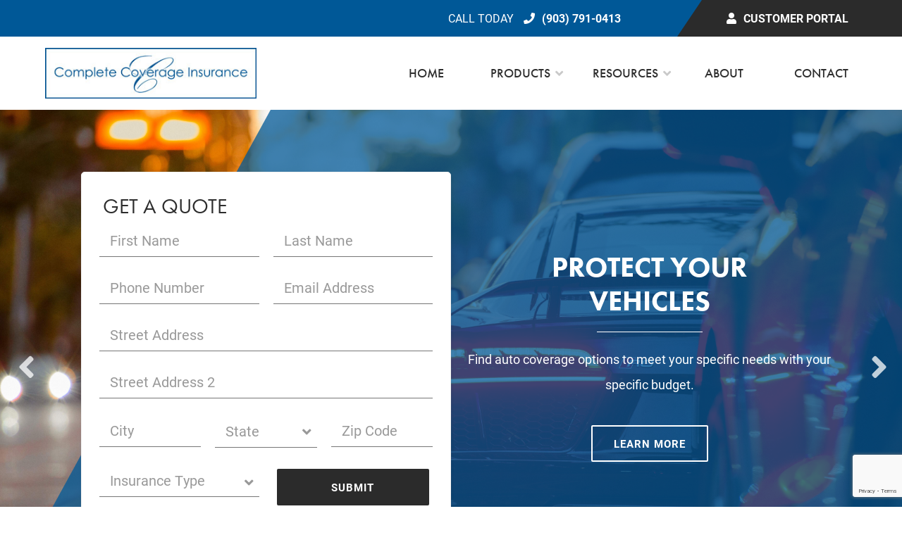

--- FILE ---
content_type: text/html; charset=utf-8
request_url: https://www.completecoverageinsurance.com/
body_size: 46267
content:


<!DOCTYPE html>
<html lang="en-us">

<head><meta charset="utf-8" /><meta http-equiv="X-UA-Compatible" content="IE=edge,chrome=1" /><meta name="viewport" content="width=device-width, initial-scale=1" /><meta name="description" content="Our experienced staff will answer questions as we put together a suitable coverage package for you. You can expect friendly service from our staff. " /><title>
	Complete Coverage Insurance
</title><link rel='icon' type='image/png' href='https://s3.amazonaws.com/cdn.ami.testing/cms/0/tips/76a8d543-c588-49bc-ab2c-a094589fd52d.ico'><link href="/css/plugins/bootstrap.min.css" rel="stylesheet" /><link href="/css/plugins/jquery-ui.min.css" rel="stylesheet" /><link href="/css/plugins/jquery.fancybox.min.css" rel="stylesheet" /><link href="/css/fontawesome-all.min.css" rel="stylesheet" /><link href="/css/plugins/slick-theme.css" rel="stylesheet" /><link href="/css/plugins/slick.css" rel="stylesheet" /><link href="../../css/plugins/pagination.css" rel="stylesheet" /><link rel="stylesheet" href="https://use.typekit.net/bwh2wdo.css" /><link href="css/style.css?v=43" rel="stylesheet" type="text/css" />

    <!--Color overrides needs to be below the style.css -->
    <link href="/colors.aspx" rel="stylesheet" />

    <script src="/js/jquery-3.3.1.min.js"></script>
    <script src="/js/jquery-ui.min.js"></script>
    <script src="/js/jquery.easing.1.3.js"></script>
    <script src="/js/jquery.mask.min.js"></script>
    <script src="/js/jquery.fancybox.min.js"></script>
    <script src="/js/jquery.validate.min.js"></script>
    <script src="/js/jquery.validate.additional.methods.js?v=2"></script>
    <script src="/js/mediacheck.js"></script>
    <script src="/js/sortable.js"></script>
    <script src="/js/slick.js"></script>    
    <script src="../../js/pagination.js?v=1"></script>

    
    <script type="text/javascript" src="js/main.js?v=12"></script>

    <script type="text/javascript">
        $(function () {
            var year = new Date().getFullYear()
            $('#year').html(year);
        });

    </script>

    <!-- Global site tag (gtag.js) - Google Analytics -->
    <script async src="https://www.googletagmanager.com/gtag/js?id=UA-147145150-1"></script>
    <script>
        window.dataLayer = window.dataLayer || [];
        function gtag() { dataLayer.push(arguments); }
        gtag('js', new Date());

        gtag('config', 'UA-147145150-1');
    </script>

    

    <style type="text/css">
    </style>

    <script type="text/javascript">
        $(function () {
            $('#txtPhone').mask('(999) 999-9999');

            $("#frm").validate({
                ignore: [],
                rules: {
                    ctl00$MainContent$txtFirstName: { required: true },
                    ctl00$MainContent$txtLastName: { required: true },
                    ctl00$MainContent$txtEmail: { required: true, email: true },
                    ctl00$MainContent$txtPhone: { required: true },
                    ctl00$MainContent$txtAddress: { required: "#divAddress:visible" },
                    ctl00$MainContent$txtAddress2: { required: "#divAddress:visible" },
                    ctl00$MainContent$txtCity: { required: "#divAddress:visible" },
                    ctl00$MainContent$ddlState: { required: "#divAddress:visible" },
                    ctl00$MainContent$txtZip: { required: "#divAddress:visible" },
                    ctl00$MainContent$txtZip2: { required: "#divZipCode:visible" },
                    ctl00$MainContent$chkInsuranceType: { required: true }
                },
                errorPlacement: function (error, element) {
                    error.appendTo(element.closest('.form-row'));
                }
            });

            //add required to company name
            if ($("#divAddressFields").is(":visible")) {
                $("#txtAddress").rules('add', {
                    required: true
                });
                $("#txtCity").rules('add', {
                    required: true
                });
                $("#ddlState").rules('add', {
                    required: true
                });
                $("#txtZip").rules('add', {
                    required: true
                });
            }
        });
    </script>
    

    
    <script src="https://www.google.com/recaptcha/api.js?render=6LdZqsMZAAAAAP1Hx1xqPfqRAlO63OAP4Esi-z32"></script>
    <script>
        grecaptcha.ready(function () {
            grecaptcha.execute('6LdZqsMZAAAAAP1Hx1xqPfqRAlO63OAP4Esi-z32', { action: 'submit' }).then(function (token) {
                $("#hdnReCaptcha").val(token);
            });
        });
    </script>

</head>
<body>
    <header id="header" class="header">

        <div id="divAboveHeader" class="above-header">
            <div class="wrapper">

                <div class="contact-container">
                    
                    <div class="contact">Call today <i class="fas fa-phone"></i><a href="tel:19037910413" id="aPhoneNumber" aria-label="Call today at 903 791 0413">(903) 791-0413</a></div>
                </div>
                <div id="divCustomerPortal" class="customer-portal"><i class="fas fa-user"></i><a href="https://www.accessmyinsurance.com/default.aspx" id="aPortal" target="_blank">Customer Portal</a></div>
            </div>
        </div>


        <div class="wrapper">
            <div class="header-nav">
                <div class="logo-area">
                    <a href="default">
                        <span id="spnCompanyName" class="text-version">Complete Coverage Insurance</span>
                        <img src="https://s3.amazonaws.com/cdn.ami.testing/cms/19/logos/e19af5a1-b0de-45ce-b0cf-8a304cac10fe.png" id="imgLogo1" class="logo" alt="Complete Coverage Insurance Logo" />
                    </a>
                </div>
                <div id="divPrimaryNavigation" class="primary-navigation">
                    <ul class="main-nav">
                        <li class="main-link"><a href="default">Home</a></li>
                        <li class="main-link has-sub-nav"><a href="#" id="aProducts">Products</a>
                            <ul id="ulProducts" class="sub-nav"><li><a href="/product.aspx?id=147">Personal Insurance</a></li><li><a href="/product.aspx?id=148">Business  Insurance</a></li><li><a href="/product.aspx?id=149">Life  & Health Insurance</a></li></ul>
                        </li>
                        <li class="main-link has-sub-nav"><a href="#">Resources</a>
                            <ul class="sub-nav">
                                
                                
                                
                                <li id="liRequestInfo"><a href="request-information">
                                    Get a Quote</a></li>
                                
                                
                                
                            </ul>
                        </li>
                        <li id="aboutOption" class="main-link"><a href="about">About</a></li>
                        
                        <li class="main-link"><a href="contact">Contact</a></li>

                    </ul>
                </div>
                <div class="nav-expand">
                    <a href="#" id="lnkNavExpand" aria-label="Open the menu">
                        <div class="hamburger">
                            <span class="top"></span>
                            <span class="middle"></span>
                            <span class="bottom"></span>
                        </div>
                    </a>
                </div>

            </div>
        </div>
    </header>


    <div class="main">

        

    <div class="homepage">
        <form method="post" action="./default.aspx" id="frm" class="generic-form-line-transitions">
<div class="aspNetHidden">
<input type="hidden" name="__VIEWSTATE" id="__VIEWSTATE" value="/[base64]/[base64]/[base64]" />
</div>

<div class="aspNetHidden">

	<input type="hidden" name="__VIEWSTATEGENERATOR" id="__VIEWSTATEGENERATOR" value="C532737C" />
	<input type="hidden" name="__EVENTVALIDATION" id="__EVENTVALIDATION" value="/wEdAEQ2wn817BLO536r5EyqJkCJgFeJubz1ST7LlkuPLNHBNEnCoiQM484hKC5X+cl10W4xk87uCSBEPbnL5tB9tVAVfq+tSRzcN01GWsfFVJlC4eBgWAn+1hycEupbddmf3bfJuA4OIXq/JzIzYv2eGqct0xahiDZxRyh5Q2CFuD1fpUNqXaEqojgKquDwmFnArFsUwHP4yAiidnVK89LfJDrwA5zQyV4JTE/5+8RCdeMzbVSqYsf9wNsTkoIO5CsR+nsNEkr1mxohH+ThFvGfzl9UE3dxjznq2r43JDo/WplQMfMVQIoWw0M6T4dE7Lc6ZHljj1SXbU53N8q2qNiP709qpwGPgD9qpHtq+2vilKydGl7Up+K5O5nEnOJZou8EZ2lKlsJCxAC7WsDSi4KHjMQll8GwWKy6wqtM/omujw2BsbbkXIqjveoU/hqoed8rNQFlf7RFfegYF3x2ta2L+50wcp3j19ZhGt7cGgIRLiElxXPrfkw/v2Sve+O5JdbFT19OxLHS46KvoUDkQajpMuJHHI1EeeBB/westQB+zJ3SCgwFWCXdsW7Ek1h2GIOu+ZEGJulcKGXdgkXvLp6xIjHAmgEtXYyVkxUE4oU5DzL79EEDFUJ+FootJpTvciKdAmGnRrwCGI4LkAXuvdw3/AZjhNa25TOzz+YMedQ3JOnFxGWJDWRfOY++HI2+vaMaUAgqcLzJ9HSxNxG2r86nqkgjGPUug3DxRkwOOfPTfkuXpzL/PdBzhdARwBykNYBBPXfq381Yu8ZX9Yytv76ZyXZ/F/gJ8XwCGxxuhpvFVfFQzN/D2nKrsfHa4oAQCVeC102qXsxZu8nrDlnB5Zkp5FJu1m+1KWXXGcwDO8JXo6dsKvT6yv3Xw/[base64]/UtcDTX/IiiolxIlh4U9zTnWIjnzTlfad9TyokBhQxFVzVH7czCiBeW/8UXhPzxdFZ3uQSXvHl6N459A2YGtgw+LJBua/Qj+9H/IOTk5KheqXJz/w491SN4IWQHaaDpcEH1MzR7PJQvQY0umspkhYKrt7IezT/[base64]" />
</div>
            <input type="hidden" name="ctl00$MainContent$hdnReCaptcha" id="hdnReCaptcha" />
            <input type="hidden" name="ctl00$MainContent$hdnAddressFields" id="hdnAddressFields" />
            <input type="hidden" name="ctl00$MainContent$hdnZipCode" id="hdnZipCode" />

            

            <section class="hero">
                <div id="heroSlider" class="hero-slider version-1">             

                    <div class='slide-content'><img src="https://s3.amazonaws.com/cdn.ami.testing/cms/19/slides/6816c6fa-05cb-4834-b7b9-ebad11399982.jpg" alt="Protect Your Home background image"/><div class="hero-content"><div class="wrapper"><h1 class="title">Protect Your Home</h1><p>Find the coverage you need for your home, whether you own or rent.</p><div class="button-section"><a href="/product.aspx?id=147" class="button white outline">Learn More</a></div></div></div></div><div class='slide-content'><img src="https://s3.amazonaws.com/cdn.ami.testing/cms/19/slides/79a1c3c0-f51c-43e1-94ce-009dfc413620.jpg" alt="Protect Your Vehicles background image"/><div class="hero-content"><div class="wrapper"><h1 class="title">Protect Your Vehicles</h1><p>Find auto coverage options to meet your specific needs with your specific budget.</p><div class="button-section"><a href="/product.aspx?id=147" class="button white outline">Learn More</a></div></div></div></div><div class='slide-content'><img src="https://s3.amazonaws.com/cdn.ami.testing/cms/19/slides/8beac1eb-ec95-4f9f-8d4b-2e3f88d3bdb5.jpg" alt="Service Across Texas and Louisiana background image"/><div class="hero-content"><div class="wrapper"><h1 class="title">Service Across Texas and Louisiana</h1><p>We service the Texarkana area and throughout the states of Texas, Arkansas, Louisiana, and Oklahoma. </p><div class="button-section"><a href="/about" class="button white outline">Learn More</a></div></div></div></div><div class='slide-content'><img src="https://s3.amazonaws.com/cdn.ami.testing/cms/19/logos/a0bb8923-a0ea-4191-b3ca-25f84c733206.jpg" alt="Protect Your Business background image"/><div class="hero-content"><div class="wrapper"><h1 class="title">Protect Your Business</h1><p>We can design a specialized package according to your property, liability, and casualty needs.</p><div class="button-section"><a href="/product.aspx?id=148" class="button white outline">Learn More</a></div></div></div></div><div class='slide-content'><img src="https://s3.amazonaws.com/cdn.ami.testing/cms/19/logos/1374f05b-6ca4-4084-bf35-69b567682a6e.jpg" alt="Protect your Loved Ones background image"/><div class="hero-content"><div class="wrapper"><h1 class="title">Protect your Loved Ones</h1><p>Life & health insurance options to fit every family's budget.</p><div class="button-section"><a href="/product.aspx?id=149" class="button white outline">Learn More</a></div></div></div></div>
                </div>
                 
                
                <div id="divGetAQuote" class="hero-form">
                    <div class="card">
                        <h3 class="title">Get a Quote</h3>
                        <div class="form-section">
                            <div class="row">
                                <div class="col-sm-6">
                                    <div class="form-row">
                                        <label>
                                            <span>First Name</span>
                                            <input name="ctl00$MainContent$txtFirstName" type="text" maxlength="150" id="txtFirstName" />
                                        </label>
                                    </div>
                                </div>
                                <div class="col-sm-6">
                                    <div class="form-row">
                                        <label>
                                            <span>Last Name</span>
                                            <input name="ctl00$MainContent$txtLastName" type="text" maxlength="150" id="txtLastName" />
                                        </label>
                                    </div>
                                </div>
                            </div>
                            <div class="row">
                                <div class="col-sm-6">
                                    <div class="form-row">
                                        <label>
                                            <span>Phone Number</span>
                                            <input name="ctl00$MainContent$txtPhone" type="text" maxlength="150" id="txtPhone" />
                                        </label>
                                    </div>
                                </div>
                                <div class="col-sm-6">
                                    <div class="form-row">
                                        <label>
                                            <span>Email Address</span>
                                            <input name="ctl00$MainContent$txtEmail" type="text" maxlength="150" id="txtEmail" />
                                        </label>
                                    </div>
                                </div>
                            </div>
                            <div id="divAddressFields">
                                <div class="form-row">
                                    <label>
                                        <span>Street Address</span>
                                        <input name="ctl00$MainContent$txtAddress" type="text" maxlength="150" id="txtAddress" />
                                    </label>
                                </div>
                                <div class="form-row">
                                    <label>
                                        <span>Street Address 2</span>
                                        <input name="ctl00$MainContent$txtAddress2" type="text" maxlength="150" id="txtAddress2" />
                                    </label>
                                </div>

                                <div class="row">
                                    <div class="col-sm-4">
                                        <div class="form-row">
                                            <label>
                                                <span>City</span>
                                                <input name="ctl00$MainContent$txtCity" type="text" maxlength="150" id="txtCity" />
                                            </label>
                                        </div>
                                    </div>
                                    <div class="col-sm-4">
                                        <div class="form-row select">
                                            <div class="input-container">
                                                <select name="ctl00$MainContent$ddlState" id="ddlState">
	<option value="">State</option>
	<option value="AL">Alabama</option>
	<option value="AK">Alaska</option>
	<option value="AZ">Arizona</option>
	<option value="AR">Arkansas</option>
	<option value="CA">California</option>
	<option value="CO">Colorado</option>
	<option value="CT">Connecticut</option>
	<option value="DE">Delaware</option>
	<option value="DC">District Of Columbia</option>
	<option value="FL">Florida</option>
	<option value="GA">Georgia</option>
	<option value="HI">Hawaii</option>
	<option value="ID">Idaho</option>
	<option value="IL">Illinois</option>
	<option value="IN">Indiana</option>
	<option value="IA">Iowa</option>
	<option value="KS">Kansas</option>
	<option value="KY">Kentucky</option>
	<option value="LA">Louisiana</option>
	<option value="ME">Maine</option>
	<option value="MD">Maryland</option>
	<option value="MA">Massachusetts</option>
	<option value="MI">Michigan</option>
	<option value="MN">Minnesota</option>
	<option value="MS">Mississippi</option>
	<option value="MO">Missouri</option>
	<option value="MT">Montana</option>
	<option value="NE">Nebraska</option>
	<option value="NV">Nevada</option>
	<option value="NH">New Hampshire</option>
	<option value="NJ">New Jersey</option>
	<option value="NM">New Mexico</option>
	<option value="NY">New York</option>
	<option value="NC">North Carolina</option>
	<option value="ND">North Dakota</option>
	<option value="OH">Ohio</option>
	<option value="OK">Oklahoma</option>
	<option value="OR">Oregon</option>
	<option value="PA">Pennsylvania</option>
	<option value="RI">Rhode Island</option>
	<option value="SC">South Carolina</option>
	<option value="SD">South Dakota</option>
	<option value="TN">Tennessee</option>
	<option value="TX">Texas</option>
	<option value="UT">Utah</option>
	<option value="VT">Vermont</option>
	<option value="VA">Virginia</option>
	<option value="WA">Washington</option>
	<option value="WV">West Virginia</option>
	<option value="WI">Wisconsin</option>
	<option value="WY">Wyoming</option>
	<option value="XX">Other (Non-USA)</option>

</select>
                                            </div>
                                        </div>
                                    </div>
                                    <div class="col-sm-4">
                                        <div class="form-row">
                                            <label>
                                                <span>Zip Code</span>
                                                <input name="ctl00$MainContent$txtZip" type="text" maxlength="150" id="txtZip" />
                                            </label>
                                        </div>
                                    </div>
                                </div>
                            </div>
                            
                            <div class="row">
                                
                                <div class="col-sm-6">
                                    <div class="form-row checkboxlist dropdown">
                                        <label for="chkInsuranceType">
                                            Insurance Type <span id="insertCount"></span>
                                        </label>
                                        <div id="puInsuranceType" style="display: none;">
                                            <table id="chkInsuranceType">
	<tr>
		<td><input id="chkInsuranceType_0" type="checkbox" name="ctl00$MainContent$chkInsuranceType$chkInsuranceType_0" value="Personal Insurance" /><label for="chkInsuranceType_0">Personal Insurance</label></td>
	</tr><tr>
		<td><input id="chkInsuranceType_1" type="checkbox" name="ctl00$MainContent$chkInsuranceType$chkInsuranceType_1" value="Business  Insurance" /><label for="chkInsuranceType_1">Business  Insurance</label></td>
	</tr><tr>
		<td><input id="chkInsuranceType_2" type="checkbox" name="ctl00$MainContent$chkInsuranceType$chkInsuranceType_2" value="Life  &amp; Health Insurance" /><label for="chkInsuranceType_2">Life  & Health Insurance</label></td>
	</tr>
</table>

                                            <div class="insurance-type-options">
                                                <a href="#" id="lnkCancelInsuranceTypes">Cancel</a>
                                                <a href="#" id="lnkFinishInsuranceTypes">Done</a>
                                            </div>
                                        </div>
                                        <input type="hidden" id="hdnCheckedMaster" name="hdnCheckedMaster" />
                                    </div>
                                </div>
                                <div id="divSubmit" class="col-xl-6 full-width">
                                    <button type="submit" class="button accent-color">Submit</button>
                                </div>
                            </div>
                        </div>
                    </div>
                </div>
            </section>
            <section class="line-divider"></section>
            <section class="blurb-section"><div class="wrapper"><div class="title-section"><h2 class="title">Welcome to Complete Coverage Insurance</h2></div><p><p>We service the <strong>Texarkana </strong>area and throughout the states of <strong>Texas, Arkansas, Louisiana, and Oklahoma.</strong>&nbsp; At Complete Coverage Insurance, each one of our clients are given a dedicated team of experts that work together to proficiently address all your concerns.&nbsp; With the help of our dedicated business partners,&nbsp;we conveniently offer a comprehensive&nbsp;solution for all your insurance needs.</p>

<p>We offer all types of Personal Insurance coverages including Auto Insurance, Homeowners Insurance, Individual Life Insurance, Motorcycle Insurance, and Boat &amp; Watercraft.</p>

<p>Give one of our agents a call to save money on your Business Insurance. Some of our Commercial insurance coverages include General Liability, Commercial Auto, Workers Compensation, Bonds, and Commercial Property.</p>

<p>Let us help you cut your insurance cost! Just give us a quick call today at 903-791-0413, or request a&nbsp;quote under our Resources page above.&nbsp;</p>

<p>&nbsp;</p>
</p><div class="button-section"><a href="/about" class="button accent-color">Learn More</a></div></div></section>


        

            
        </form>
    </div>



    </div>

    <section class="above-footer">
        <div class="product-slider-container">
            <div class="wrapper">
                <div class="product-slider">
                    <div class="product" id="personalinsurance"><img src="https://s3.amazonaws.com/cdn.ami.testing/cms/0/tips/5168d419-2205-4927-87c2-09f8a87b0015.jpg" alt=""/><div class="inner-content"><h4 class="title">Personal Insurance</h4><a href="/product.aspx?id=147" class="button outline white">Learn More</a></div></div><div class="product" id="businessinsurance"><img src="https://s3.amazonaws.com/cdn.ami.testing/cms/0/tips/1ab69172-974c-421a-912a-4c8fd866247d.jpg" alt=""/><div class="inner-content"><h4 class="title">Business  Insurance</h4><a href="/product.aspx?id=148" class="button outline white">Learn More</a></div></div><div class="product" id="life&healthinsurance"><img src="https://s3.amazonaws.com/cdn.ami.testing/cms/0/tips/170c2bec-aebe-47e1-a1f5-c11e6f749b83.jpg" alt=""/><div class="inner-content"><h4 class="title">Life  & Health Insurance</h4><a href="/product.aspx?id=149" class="button outline white">Learn More</a></div></div>
                </div>
            </div>
        </div>
        <div class="insurance-logos-container">
            <div class="wrapper">
                <div class="insurance-logos-slider">
                    <div class="insurance-logos"><img src="https://s3.amazonaws.com/cdn.ami.testing/cms/0/logos/20fa697e-64e7-409c-8700-bbf293534e9b.jpg" alt="COLOR - Allstate"/></div><div class="insurance-logos"><img src="https://s3.amazonaws.com/cdn.ami.testing/cms/0/logos/d1e3e20b-4cbe-426c-9605-8f8e2beed327.jpg" alt="COLOR - AmWINS Group Inc"/></div><div class="insurance-logos"><img src="https://s3.amazonaws.com/cdn.ami.testing/cms/0/logos/a97fe63d-b34f-45cc-84f1-690aaa8193e6.jpg" alt="COLOR - ASI"/></div><div class="insurance-logos"><img src="https://s3.amazonaws.com/cdn.ami.testing/cms/0/logos/63a4fb4c-5710-4258-945a-d098464d3639.jpg" alt="COLOR - Bluecross Blueshield"/></div><div class="insurance-logos"><img src="https://s3.amazonaws.com/cdn.ami.testing/cms/0/logos/0f6362b9-4f99-4f2a-b1d8-0f3b63b0b68d.jpg" alt="COLOR - Bristol West Insurance Group"/></div><div class="insurance-logos"><img src="https://s3.amazonaws.com/cdn.ami.testing/cms/0/logos/0e05a14e-a9cd-4748-850a-3f6388798035.jpg" alt="COLOR - CNA Surety"/></div><div class="insurance-logos"><img src="https://s3.amazonaws.com/cdn.ami.testing/cms/0/logos/02bf24af-8db7-4efe-bdc3-867c75d96ac9.jpg" alt="COLOR - Columbia Lloyd's Insurance Co"/></div><div class="insurance-logos"><img src="https://s3.amazonaws.com/cdn.ami.testing/cms/0/logos/7736da34-c7d9-4e5b-9b39-5e6096ed6c85.jpg" alt="COLOR - Dairyland"/></div><div class="insurance-logos"><img src="https://s3.amazonaws.com/cdn.ami.testing/cms/0/logos/315314dc-9d27-4eac-b72c-620eab48c293.jpg" alt="COLOR - Foremost Insurance Group"/></div><div class="insurance-logos"><img src="https://s3.amazonaws.com/cdn.ami.testing/cms/0/logos/dc4a70c7-0cc0-4a15-9858-fd647876e59b.jpg" alt="COLOR - Gainsco Auto Insurance"/></div><div class="insurance-logos"><img src="https://s3.amazonaws.com/cdn.ami.testing/cms/0/logos/06705562-536e-49ef-81e0-8c124265cbb5.jpg" alt="COLOR - Germania Insurance"/></div><div class="insurance-logos"><img src="https://s3.amazonaws.com/cdn.ami.testing/cms/0/logos/081479d0-e7c2-464c-94ce-3af195ec7009.jpg" alt="COLOR - Hagerty"/></div><div class="insurance-logos"><img src="https://s3.amazonaws.com/cdn.ami.testing/cms/0/logos/76a8016e-499c-448d-b2bf-dcfe3935dd66.jpg" alt="COLOR - Humana"/></div><div class="insurance-logos"><img src="https://s3.amazonaws.com/cdn.ami.testing/cms/0/logos/33422ee9-1b71-419b-b618-d2466b757040.jpg" alt="COLOR - Kemper Auto"/></div><div class="insurance-logos"><img src="https://s3.amazonaws.com/cdn.ami.testing/cms/0/logos/9e548d2a-7ec0-40b9-afbb-19bba40e3592.jpg" alt="COLOR - Liberty Mutual Insurance"/></div><div class="insurance-logos"><img src="https://s3.amazonaws.com/cdn.ami.testing/cms/0/logos/92b27bb0-a182-4de3-8b43-be994d46fda8.jpg" alt="COLOR - MDOW Insurance Co"/></div><div class="insurance-logos"><img src="https://s3.amazonaws.com/cdn.ami.testing/cms/0/logos/b7be01be-46b5-4e7f-9e2d-086d45047f50.jpg" alt="COLOR - Mendota Insurance"/></div><div class="insurance-logos"><img src="https://s3.amazonaws.com/cdn.ami.testing/cms/0/logos/574f5176-fe1a-4c8a-95b1-e923456b97a0.jpg" alt="COLOR - MJ Kelly"/></div><div class="insurance-logos"><img src="https://s3.amazonaws.com/cdn.ami.testing/cms/0/logos/5f7fc41f-bdf0-452f-8217-9a0c381f3d10.jpg" alt="COLOR - Nationwide"/></div><div class="insurance-logos"><img src="https://s3.amazonaws.com/cdn.ami.testing/cms/0/logos/da061559-e972-4834-82e3-248d7535929e.jpg" alt="COLOR - Progressive"/></div><div class="insurance-logos"><img src="https://s3.amazonaws.com/cdn.ami.testing/cms/0/logos/c93110a3-019a-4694-b6f3-555b361d5e2a.jpg" alt="COLOR - Safeco Insurance"/></div><div class="insurance-logos"><img src="https://s3.amazonaws.com/cdn.ami.testing/cms/0/logos/0e99c117-5f30-4db1-96f6-3ce93d004866.jpg" alt="COLOR - Texas Mutual Insurance Co"/></div><div class="insurance-logos"><img src="https://s3.amazonaws.com/cdn.ami.testing/cms/0/logos/01c2a9c2-3c73-4eba-906b-14907625b24f.jpg" alt="COLOR - Zurich"/></div>
                </div>
                <div class="button-section">
                    
                </div>
            </div>
        </div>

    </section>

    <footer class="primary-footer">
        <div class="wrapper">
            <div class="row">
                <div class="column col-xl-3 col-lg-6 col-md-6">
                    <div class="footer-column-1">
                        <div class="logo-area">
                            <a href="default"><img src="https://s3.amazonaws.com/cdn.ami.testing/cms/19/logos/e19af5a1-b0de-45ce-b0cf-8a304cac10fe.png" id="imgLogo2" class="logo" alt="Complete Coverage Insurance Logo" /></a>
                        </div>

                        

                        <div class="button-section">
                            <a href="request-information" id="aRequestInfo" class="button white small">
                                Get a Quote</a>
                            <a href="https://www.accessmyinsurance.com/login.aspx" id="divFooterLogin" target="_blank" class="button white small">Log In</a>
                        </div>
                    </div>
                </div>
                <div class="column col-xl-5">
                    <div class="footer-column-2">
                        <iframe src="https://www.google.com/maps/embed?pb=!1m18!1m12!1m3!1d3328.5777383813643!2d-94.0462682!3d33.46030619999999!2m3!1f0!2f0!3f0!3m2!1i1024!2i768!4f13.1!3m3!1m2!1s0x86346a2734bf003f%3A0xaeddd9f1228b045f!2sComplete%20Coverage%20Insurance!5e0!3m2!1sen!2sus!4v1629839152767!5m2!1sen!2sus" width="600" height="450" style="border:0;" allowfullscreen="" loading="lazy">" id="iMap" width="650" height="200" frameborder="0" style="border: 0;" allowfullscreen=""></iframe>
                    </div>
                </div>
                <div class="column col-xl-4 col-lg-6">
                    <div class="footer-column-3">
                        <h5 class="title">Contact Us</h5>
                        <ul>
                            <li id="liAddress"><i class="fas fa-map-marker-alt"></i>4770 Texas Blvd</li>
                            <li id="liCSZ">Texarkana, TX 75503</li>
                            <li id="liPhone"><i class="fas fa-phone"></i><a href="tel:19037910413" id="aPhone" aria-label="Call today at 903 791 0413">(903) 791-0413</a></li>
                            <li id="liFax"><i class="fas fa-fax"></i><a href="tel:12402087677" id="aFax" aria-label="Fax today at 240 208 7677">(240) 208-7677</a></li>
                            <li id="liEmail"><i class="fas fa-envelope"></i><a href="mailto:all@completecoverageinsurance.com" id="aEmail" aria-label="email us at all@completecoverageinsurance.com">all@completecoverageinsurance.com</a></li>
                        </ul>
                    </div>
                </div>
            </div>
        </div>
    </footer>

    <div class="disclaimer">
        <p>
            Copyright &copy; <span id="year"></span>
            <span id="spnAgency">Complete Coverage Insurance</span>All Rights Reserved. <a href="privacy">Privacy Policy</a>
        </p>
    </div>

    <div class="popup" id="puComingSoon" style="display: none;">
        <h3 style="margin-bottom: 0;">Coming Soon!</h3>
    </div>
    <label for="g-recaptcha-response-100000" class="sr-only">reCAPTCHA verification</label>
</body>
</html>


--- FILE ---
content_type: text/html; charset=utf-8
request_url: https://www.google.com/recaptcha/api2/anchor?ar=1&k=6LdZqsMZAAAAAP1Hx1xqPfqRAlO63OAP4Esi-z32&co=aHR0cHM6Ly93d3cuY29tcGxldGVjb3ZlcmFnZWluc3VyYW5jZS5jb206NDQz&hl=en&v=PoyoqOPhxBO7pBk68S4YbpHZ&size=invisible&anchor-ms=20000&execute-ms=30000&cb=wokrhm5rej09
body_size: 48731
content:
<!DOCTYPE HTML><html dir="ltr" lang="en"><head><meta http-equiv="Content-Type" content="text/html; charset=UTF-8">
<meta http-equiv="X-UA-Compatible" content="IE=edge">
<title>reCAPTCHA</title>
<style type="text/css">
/* cyrillic-ext */
@font-face {
  font-family: 'Roboto';
  font-style: normal;
  font-weight: 400;
  font-stretch: 100%;
  src: url(//fonts.gstatic.com/s/roboto/v48/KFO7CnqEu92Fr1ME7kSn66aGLdTylUAMa3GUBHMdazTgWw.woff2) format('woff2');
  unicode-range: U+0460-052F, U+1C80-1C8A, U+20B4, U+2DE0-2DFF, U+A640-A69F, U+FE2E-FE2F;
}
/* cyrillic */
@font-face {
  font-family: 'Roboto';
  font-style: normal;
  font-weight: 400;
  font-stretch: 100%;
  src: url(//fonts.gstatic.com/s/roboto/v48/KFO7CnqEu92Fr1ME7kSn66aGLdTylUAMa3iUBHMdazTgWw.woff2) format('woff2');
  unicode-range: U+0301, U+0400-045F, U+0490-0491, U+04B0-04B1, U+2116;
}
/* greek-ext */
@font-face {
  font-family: 'Roboto';
  font-style: normal;
  font-weight: 400;
  font-stretch: 100%;
  src: url(//fonts.gstatic.com/s/roboto/v48/KFO7CnqEu92Fr1ME7kSn66aGLdTylUAMa3CUBHMdazTgWw.woff2) format('woff2');
  unicode-range: U+1F00-1FFF;
}
/* greek */
@font-face {
  font-family: 'Roboto';
  font-style: normal;
  font-weight: 400;
  font-stretch: 100%;
  src: url(//fonts.gstatic.com/s/roboto/v48/KFO7CnqEu92Fr1ME7kSn66aGLdTylUAMa3-UBHMdazTgWw.woff2) format('woff2');
  unicode-range: U+0370-0377, U+037A-037F, U+0384-038A, U+038C, U+038E-03A1, U+03A3-03FF;
}
/* math */
@font-face {
  font-family: 'Roboto';
  font-style: normal;
  font-weight: 400;
  font-stretch: 100%;
  src: url(//fonts.gstatic.com/s/roboto/v48/KFO7CnqEu92Fr1ME7kSn66aGLdTylUAMawCUBHMdazTgWw.woff2) format('woff2');
  unicode-range: U+0302-0303, U+0305, U+0307-0308, U+0310, U+0312, U+0315, U+031A, U+0326-0327, U+032C, U+032F-0330, U+0332-0333, U+0338, U+033A, U+0346, U+034D, U+0391-03A1, U+03A3-03A9, U+03B1-03C9, U+03D1, U+03D5-03D6, U+03F0-03F1, U+03F4-03F5, U+2016-2017, U+2034-2038, U+203C, U+2040, U+2043, U+2047, U+2050, U+2057, U+205F, U+2070-2071, U+2074-208E, U+2090-209C, U+20D0-20DC, U+20E1, U+20E5-20EF, U+2100-2112, U+2114-2115, U+2117-2121, U+2123-214F, U+2190, U+2192, U+2194-21AE, U+21B0-21E5, U+21F1-21F2, U+21F4-2211, U+2213-2214, U+2216-22FF, U+2308-230B, U+2310, U+2319, U+231C-2321, U+2336-237A, U+237C, U+2395, U+239B-23B7, U+23D0, U+23DC-23E1, U+2474-2475, U+25AF, U+25B3, U+25B7, U+25BD, U+25C1, U+25CA, U+25CC, U+25FB, U+266D-266F, U+27C0-27FF, U+2900-2AFF, U+2B0E-2B11, U+2B30-2B4C, U+2BFE, U+3030, U+FF5B, U+FF5D, U+1D400-1D7FF, U+1EE00-1EEFF;
}
/* symbols */
@font-face {
  font-family: 'Roboto';
  font-style: normal;
  font-weight: 400;
  font-stretch: 100%;
  src: url(//fonts.gstatic.com/s/roboto/v48/KFO7CnqEu92Fr1ME7kSn66aGLdTylUAMaxKUBHMdazTgWw.woff2) format('woff2');
  unicode-range: U+0001-000C, U+000E-001F, U+007F-009F, U+20DD-20E0, U+20E2-20E4, U+2150-218F, U+2190, U+2192, U+2194-2199, U+21AF, U+21E6-21F0, U+21F3, U+2218-2219, U+2299, U+22C4-22C6, U+2300-243F, U+2440-244A, U+2460-24FF, U+25A0-27BF, U+2800-28FF, U+2921-2922, U+2981, U+29BF, U+29EB, U+2B00-2BFF, U+4DC0-4DFF, U+FFF9-FFFB, U+10140-1018E, U+10190-1019C, U+101A0, U+101D0-101FD, U+102E0-102FB, U+10E60-10E7E, U+1D2C0-1D2D3, U+1D2E0-1D37F, U+1F000-1F0FF, U+1F100-1F1AD, U+1F1E6-1F1FF, U+1F30D-1F30F, U+1F315, U+1F31C, U+1F31E, U+1F320-1F32C, U+1F336, U+1F378, U+1F37D, U+1F382, U+1F393-1F39F, U+1F3A7-1F3A8, U+1F3AC-1F3AF, U+1F3C2, U+1F3C4-1F3C6, U+1F3CA-1F3CE, U+1F3D4-1F3E0, U+1F3ED, U+1F3F1-1F3F3, U+1F3F5-1F3F7, U+1F408, U+1F415, U+1F41F, U+1F426, U+1F43F, U+1F441-1F442, U+1F444, U+1F446-1F449, U+1F44C-1F44E, U+1F453, U+1F46A, U+1F47D, U+1F4A3, U+1F4B0, U+1F4B3, U+1F4B9, U+1F4BB, U+1F4BF, U+1F4C8-1F4CB, U+1F4D6, U+1F4DA, U+1F4DF, U+1F4E3-1F4E6, U+1F4EA-1F4ED, U+1F4F7, U+1F4F9-1F4FB, U+1F4FD-1F4FE, U+1F503, U+1F507-1F50B, U+1F50D, U+1F512-1F513, U+1F53E-1F54A, U+1F54F-1F5FA, U+1F610, U+1F650-1F67F, U+1F687, U+1F68D, U+1F691, U+1F694, U+1F698, U+1F6AD, U+1F6B2, U+1F6B9-1F6BA, U+1F6BC, U+1F6C6-1F6CF, U+1F6D3-1F6D7, U+1F6E0-1F6EA, U+1F6F0-1F6F3, U+1F6F7-1F6FC, U+1F700-1F7FF, U+1F800-1F80B, U+1F810-1F847, U+1F850-1F859, U+1F860-1F887, U+1F890-1F8AD, U+1F8B0-1F8BB, U+1F8C0-1F8C1, U+1F900-1F90B, U+1F93B, U+1F946, U+1F984, U+1F996, U+1F9E9, U+1FA00-1FA6F, U+1FA70-1FA7C, U+1FA80-1FA89, U+1FA8F-1FAC6, U+1FACE-1FADC, U+1FADF-1FAE9, U+1FAF0-1FAF8, U+1FB00-1FBFF;
}
/* vietnamese */
@font-face {
  font-family: 'Roboto';
  font-style: normal;
  font-weight: 400;
  font-stretch: 100%;
  src: url(//fonts.gstatic.com/s/roboto/v48/KFO7CnqEu92Fr1ME7kSn66aGLdTylUAMa3OUBHMdazTgWw.woff2) format('woff2');
  unicode-range: U+0102-0103, U+0110-0111, U+0128-0129, U+0168-0169, U+01A0-01A1, U+01AF-01B0, U+0300-0301, U+0303-0304, U+0308-0309, U+0323, U+0329, U+1EA0-1EF9, U+20AB;
}
/* latin-ext */
@font-face {
  font-family: 'Roboto';
  font-style: normal;
  font-weight: 400;
  font-stretch: 100%;
  src: url(//fonts.gstatic.com/s/roboto/v48/KFO7CnqEu92Fr1ME7kSn66aGLdTylUAMa3KUBHMdazTgWw.woff2) format('woff2');
  unicode-range: U+0100-02BA, U+02BD-02C5, U+02C7-02CC, U+02CE-02D7, U+02DD-02FF, U+0304, U+0308, U+0329, U+1D00-1DBF, U+1E00-1E9F, U+1EF2-1EFF, U+2020, U+20A0-20AB, U+20AD-20C0, U+2113, U+2C60-2C7F, U+A720-A7FF;
}
/* latin */
@font-face {
  font-family: 'Roboto';
  font-style: normal;
  font-weight: 400;
  font-stretch: 100%;
  src: url(//fonts.gstatic.com/s/roboto/v48/KFO7CnqEu92Fr1ME7kSn66aGLdTylUAMa3yUBHMdazQ.woff2) format('woff2');
  unicode-range: U+0000-00FF, U+0131, U+0152-0153, U+02BB-02BC, U+02C6, U+02DA, U+02DC, U+0304, U+0308, U+0329, U+2000-206F, U+20AC, U+2122, U+2191, U+2193, U+2212, U+2215, U+FEFF, U+FFFD;
}
/* cyrillic-ext */
@font-face {
  font-family: 'Roboto';
  font-style: normal;
  font-weight: 500;
  font-stretch: 100%;
  src: url(//fonts.gstatic.com/s/roboto/v48/KFO7CnqEu92Fr1ME7kSn66aGLdTylUAMa3GUBHMdazTgWw.woff2) format('woff2');
  unicode-range: U+0460-052F, U+1C80-1C8A, U+20B4, U+2DE0-2DFF, U+A640-A69F, U+FE2E-FE2F;
}
/* cyrillic */
@font-face {
  font-family: 'Roboto';
  font-style: normal;
  font-weight: 500;
  font-stretch: 100%;
  src: url(//fonts.gstatic.com/s/roboto/v48/KFO7CnqEu92Fr1ME7kSn66aGLdTylUAMa3iUBHMdazTgWw.woff2) format('woff2');
  unicode-range: U+0301, U+0400-045F, U+0490-0491, U+04B0-04B1, U+2116;
}
/* greek-ext */
@font-face {
  font-family: 'Roboto';
  font-style: normal;
  font-weight: 500;
  font-stretch: 100%;
  src: url(//fonts.gstatic.com/s/roboto/v48/KFO7CnqEu92Fr1ME7kSn66aGLdTylUAMa3CUBHMdazTgWw.woff2) format('woff2');
  unicode-range: U+1F00-1FFF;
}
/* greek */
@font-face {
  font-family: 'Roboto';
  font-style: normal;
  font-weight: 500;
  font-stretch: 100%;
  src: url(//fonts.gstatic.com/s/roboto/v48/KFO7CnqEu92Fr1ME7kSn66aGLdTylUAMa3-UBHMdazTgWw.woff2) format('woff2');
  unicode-range: U+0370-0377, U+037A-037F, U+0384-038A, U+038C, U+038E-03A1, U+03A3-03FF;
}
/* math */
@font-face {
  font-family: 'Roboto';
  font-style: normal;
  font-weight: 500;
  font-stretch: 100%;
  src: url(//fonts.gstatic.com/s/roboto/v48/KFO7CnqEu92Fr1ME7kSn66aGLdTylUAMawCUBHMdazTgWw.woff2) format('woff2');
  unicode-range: U+0302-0303, U+0305, U+0307-0308, U+0310, U+0312, U+0315, U+031A, U+0326-0327, U+032C, U+032F-0330, U+0332-0333, U+0338, U+033A, U+0346, U+034D, U+0391-03A1, U+03A3-03A9, U+03B1-03C9, U+03D1, U+03D5-03D6, U+03F0-03F1, U+03F4-03F5, U+2016-2017, U+2034-2038, U+203C, U+2040, U+2043, U+2047, U+2050, U+2057, U+205F, U+2070-2071, U+2074-208E, U+2090-209C, U+20D0-20DC, U+20E1, U+20E5-20EF, U+2100-2112, U+2114-2115, U+2117-2121, U+2123-214F, U+2190, U+2192, U+2194-21AE, U+21B0-21E5, U+21F1-21F2, U+21F4-2211, U+2213-2214, U+2216-22FF, U+2308-230B, U+2310, U+2319, U+231C-2321, U+2336-237A, U+237C, U+2395, U+239B-23B7, U+23D0, U+23DC-23E1, U+2474-2475, U+25AF, U+25B3, U+25B7, U+25BD, U+25C1, U+25CA, U+25CC, U+25FB, U+266D-266F, U+27C0-27FF, U+2900-2AFF, U+2B0E-2B11, U+2B30-2B4C, U+2BFE, U+3030, U+FF5B, U+FF5D, U+1D400-1D7FF, U+1EE00-1EEFF;
}
/* symbols */
@font-face {
  font-family: 'Roboto';
  font-style: normal;
  font-weight: 500;
  font-stretch: 100%;
  src: url(//fonts.gstatic.com/s/roboto/v48/KFO7CnqEu92Fr1ME7kSn66aGLdTylUAMaxKUBHMdazTgWw.woff2) format('woff2');
  unicode-range: U+0001-000C, U+000E-001F, U+007F-009F, U+20DD-20E0, U+20E2-20E4, U+2150-218F, U+2190, U+2192, U+2194-2199, U+21AF, U+21E6-21F0, U+21F3, U+2218-2219, U+2299, U+22C4-22C6, U+2300-243F, U+2440-244A, U+2460-24FF, U+25A0-27BF, U+2800-28FF, U+2921-2922, U+2981, U+29BF, U+29EB, U+2B00-2BFF, U+4DC0-4DFF, U+FFF9-FFFB, U+10140-1018E, U+10190-1019C, U+101A0, U+101D0-101FD, U+102E0-102FB, U+10E60-10E7E, U+1D2C0-1D2D3, U+1D2E0-1D37F, U+1F000-1F0FF, U+1F100-1F1AD, U+1F1E6-1F1FF, U+1F30D-1F30F, U+1F315, U+1F31C, U+1F31E, U+1F320-1F32C, U+1F336, U+1F378, U+1F37D, U+1F382, U+1F393-1F39F, U+1F3A7-1F3A8, U+1F3AC-1F3AF, U+1F3C2, U+1F3C4-1F3C6, U+1F3CA-1F3CE, U+1F3D4-1F3E0, U+1F3ED, U+1F3F1-1F3F3, U+1F3F5-1F3F7, U+1F408, U+1F415, U+1F41F, U+1F426, U+1F43F, U+1F441-1F442, U+1F444, U+1F446-1F449, U+1F44C-1F44E, U+1F453, U+1F46A, U+1F47D, U+1F4A3, U+1F4B0, U+1F4B3, U+1F4B9, U+1F4BB, U+1F4BF, U+1F4C8-1F4CB, U+1F4D6, U+1F4DA, U+1F4DF, U+1F4E3-1F4E6, U+1F4EA-1F4ED, U+1F4F7, U+1F4F9-1F4FB, U+1F4FD-1F4FE, U+1F503, U+1F507-1F50B, U+1F50D, U+1F512-1F513, U+1F53E-1F54A, U+1F54F-1F5FA, U+1F610, U+1F650-1F67F, U+1F687, U+1F68D, U+1F691, U+1F694, U+1F698, U+1F6AD, U+1F6B2, U+1F6B9-1F6BA, U+1F6BC, U+1F6C6-1F6CF, U+1F6D3-1F6D7, U+1F6E0-1F6EA, U+1F6F0-1F6F3, U+1F6F7-1F6FC, U+1F700-1F7FF, U+1F800-1F80B, U+1F810-1F847, U+1F850-1F859, U+1F860-1F887, U+1F890-1F8AD, U+1F8B0-1F8BB, U+1F8C0-1F8C1, U+1F900-1F90B, U+1F93B, U+1F946, U+1F984, U+1F996, U+1F9E9, U+1FA00-1FA6F, U+1FA70-1FA7C, U+1FA80-1FA89, U+1FA8F-1FAC6, U+1FACE-1FADC, U+1FADF-1FAE9, U+1FAF0-1FAF8, U+1FB00-1FBFF;
}
/* vietnamese */
@font-face {
  font-family: 'Roboto';
  font-style: normal;
  font-weight: 500;
  font-stretch: 100%;
  src: url(//fonts.gstatic.com/s/roboto/v48/KFO7CnqEu92Fr1ME7kSn66aGLdTylUAMa3OUBHMdazTgWw.woff2) format('woff2');
  unicode-range: U+0102-0103, U+0110-0111, U+0128-0129, U+0168-0169, U+01A0-01A1, U+01AF-01B0, U+0300-0301, U+0303-0304, U+0308-0309, U+0323, U+0329, U+1EA0-1EF9, U+20AB;
}
/* latin-ext */
@font-face {
  font-family: 'Roboto';
  font-style: normal;
  font-weight: 500;
  font-stretch: 100%;
  src: url(//fonts.gstatic.com/s/roboto/v48/KFO7CnqEu92Fr1ME7kSn66aGLdTylUAMa3KUBHMdazTgWw.woff2) format('woff2');
  unicode-range: U+0100-02BA, U+02BD-02C5, U+02C7-02CC, U+02CE-02D7, U+02DD-02FF, U+0304, U+0308, U+0329, U+1D00-1DBF, U+1E00-1E9F, U+1EF2-1EFF, U+2020, U+20A0-20AB, U+20AD-20C0, U+2113, U+2C60-2C7F, U+A720-A7FF;
}
/* latin */
@font-face {
  font-family: 'Roboto';
  font-style: normal;
  font-weight: 500;
  font-stretch: 100%;
  src: url(//fonts.gstatic.com/s/roboto/v48/KFO7CnqEu92Fr1ME7kSn66aGLdTylUAMa3yUBHMdazQ.woff2) format('woff2');
  unicode-range: U+0000-00FF, U+0131, U+0152-0153, U+02BB-02BC, U+02C6, U+02DA, U+02DC, U+0304, U+0308, U+0329, U+2000-206F, U+20AC, U+2122, U+2191, U+2193, U+2212, U+2215, U+FEFF, U+FFFD;
}
/* cyrillic-ext */
@font-face {
  font-family: 'Roboto';
  font-style: normal;
  font-weight: 900;
  font-stretch: 100%;
  src: url(//fonts.gstatic.com/s/roboto/v48/KFO7CnqEu92Fr1ME7kSn66aGLdTylUAMa3GUBHMdazTgWw.woff2) format('woff2');
  unicode-range: U+0460-052F, U+1C80-1C8A, U+20B4, U+2DE0-2DFF, U+A640-A69F, U+FE2E-FE2F;
}
/* cyrillic */
@font-face {
  font-family: 'Roboto';
  font-style: normal;
  font-weight: 900;
  font-stretch: 100%;
  src: url(//fonts.gstatic.com/s/roboto/v48/KFO7CnqEu92Fr1ME7kSn66aGLdTylUAMa3iUBHMdazTgWw.woff2) format('woff2');
  unicode-range: U+0301, U+0400-045F, U+0490-0491, U+04B0-04B1, U+2116;
}
/* greek-ext */
@font-face {
  font-family: 'Roboto';
  font-style: normal;
  font-weight: 900;
  font-stretch: 100%;
  src: url(//fonts.gstatic.com/s/roboto/v48/KFO7CnqEu92Fr1ME7kSn66aGLdTylUAMa3CUBHMdazTgWw.woff2) format('woff2');
  unicode-range: U+1F00-1FFF;
}
/* greek */
@font-face {
  font-family: 'Roboto';
  font-style: normal;
  font-weight: 900;
  font-stretch: 100%;
  src: url(//fonts.gstatic.com/s/roboto/v48/KFO7CnqEu92Fr1ME7kSn66aGLdTylUAMa3-UBHMdazTgWw.woff2) format('woff2');
  unicode-range: U+0370-0377, U+037A-037F, U+0384-038A, U+038C, U+038E-03A1, U+03A3-03FF;
}
/* math */
@font-face {
  font-family: 'Roboto';
  font-style: normal;
  font-weight: 900;
  font-stretch: 100%;
  src: url(//fonts.gstatic.com/s/roboto/v48/KFO7CnqEu92Fr1ME7kSn66aGLdTylUAMawCUBHMdazTgWw.woff2) format('woff2');
  unicode-range: U+0302-0303, U+0305, U+0307-0308, U+0310, U+0312, U+0315, U+031A, U+0326-0327, U+032C, U+032F-0330, U+0332-0333, U+0338, U+033A, U+0346, U+034D, U+0391-03A1, U+03A3-03A9, U+03B1-03C9, U+03D1, U+03D5-03D6, U+03F0-03F1, U+03F4-03F5, U+2016-2017, U+2034-2038, U+203C, U+2040, U+2043, U+2047, U+2050, U+2057, U+205F, U+2070-2071, U+2074-208E, U+2090-209C, U+20D0-20DC, U+20E1, U+20E5-20EF, U+2100-2112, U+2114-2115, U+2117-2121, U+2123-214F, U+2190, U+2192, U+2194-21AE, U+21B0-21E5, U+21F1-21F2, U+21F4-2211, U+2213-2214, U+2216-22FF, U+2308-230B, U+2310, U+2319, U+231C-2321, U+2336-237A, U+237C, U+2395, U+239B-23B7, U+23D0, U+23DC-23E1, U+2474-2475, U+25AF, U+25B3, U+25B7, U+25BD, U+25C1, U+25CA, U+25CC, U+25FB, U+266D-266F, U+27C0-27FF, U+2900-2AFF, U+2B0E-2B11, U+2B30-2B4C, U+2BFE, U+3030, U+FF5B, U+FF5D, U+1D400-1D7FF, U+1EE00-1EEFF;
}
/* symbols */
@font-face {
  font-family: 'Roboto';
  font-style: normal;
  font-weight: 900;
  font-stretch: 100%;
  src: url(//fonts.gstatic.com/s/roboto/v48/KFO7CnqEu92Fr1ME7kSn66aGLdTylUAMaxKUBHMdazTgWw.woff2) format('woff2');
  unicode-range: U+0001-000C, U+000E-001F, U+007F-009F, U+20DD-20E0, U+20E2-20E4, U+2150-218F, U+2190, U+2192, U+2194-2199, U+21AF, U+21E6-21F0, U+21F3, U+2218-2219, U+2299, U+22C4-22C6, U+2300-243F, U+2440-244A, U+2460-24FF, U+25A0-27BF, U+2800-28FF, U+2921-2922, U+2981, U+29BF, U+29EB, U+2B00-2BFF, U+4DC0-4DFF, U+FFF9-FFFB, U+10140-1018E, U+10190-1019C, U+101A0, U+101D0-101FD, U+102E0-102FB, U+10E60-10E7E, U+1D2C0-1D2D3, U+1D2E0-1D37F, U+1F000-1F0FF, U+1F100-1F1AD, U+1F1E6-1F1FF, U+1F30D-1F30F, U+1F315, U+1F31C, U+1F31E, U+1F320-1F32C, U+1F336, U+1F378, U+1F37D, U+1F382, U+1F393-1F39F, U+1F3A7-1F3A8, U+1F3AC-1F3AF, U+1F3C2, U+1F3C4-1F3C6, U+1F3CA-1F3CE, U+1F3D4-1F3E0, U+1F3ED, U+1F3F1-1F3F3, U+1F3F5-1F3F7, U+1F408, U+1F415, U+1F41F, U+1F426, U+1F43F, U+1F441-1F442, U+1F444, U+1F446-1F449, U+1F44C-1F44E, U+1F453, U+1F46A, U+1F47D, U+1F4A3, U+1F4B0, U+1F4B3, U+1F4B9, U+1F4BB, U+1F4BF, U+1F4C8-1F4CB, U+1F4D6, U+1F4DA, U+1F4DF, U+1F4E3-1F4E6, U+1F4EA-1F4ED, U+1F4F7, U+1F4F9-1F4FB, U+1F4FD-1F4FE, U+1F503, U+1F507-1F50B, U+1F50D, U+1F512-1F513, U+1F53E-1F54A, U+1F54F-1F5FA, U+1F610, U+1F650-1F67F, U+1F687, U+1F68D, U+1F691, U+1F694, U+1F698, U+1F6AD, U+1F6B2, U+1F6B9-1F6BA, U+1F6BC, U+1F6C6-1F6CF, U+1F6D3-1F6D7, U+1F6E0-1F6EA, U+1F6F0-1F6F3, U+1F6F7-1F6FC, U+1F700-1F7FF, U+1F800-1F80B, U+1F810-1F847, U+1F850-1F859, U+1F860-1F887, U+1F890-1F8AD, U+1F8B0-1F8BB, U+1F8C0-1F8C1, U+1F900-1F90B, U+1F93B, U+1F946, U+1F984, U+1F996, U+1F9E9, U+1FA00-1FA6F, U+1FA70-1FA7C, U+1FA80-1FA89, U+1FA8F-1FAC6, U+1FACE-1FADC, U+1FADF-1FAE9, U+1FAF0-1FAF8, U+1FB00-1FBFF;
}
/* vietnamese */
@font-face {
  font-family: 'Roboto';
  font-style: normal;
  font-weight: 900;
  font-stretch: 100%;
  src: url(//fonts.gstatic.com/s/roboto/v48/KFO7CnqEu92Fr1ME7kSn66aGLdTylUAMa3OUBHMdazTgWw.woff2) format('woff2');
  unicode-range: U+0102-0103, U+0110-0111, U+0128-0129, U+0168-0169, U+01A0-01A1, U+01AF-01B0, U+0300-0301, U+0303-0304, U+0308-0309, U+0323, U+0329, U+1EA0-1EF9, U+20AB;
}
/* latin-ext */
@font-face {
  font-family: 'Roboto';
  font-style: normal;
  font-weight: 900;
  font-stretch: 100%;
  src: url(//fonts.gstatic.com/s/roboto/v48/KFO7CnqEu92Fr1ME7kSn66aGLdTylUAMa3KUBHMdazTgWw.woff2) format('woff2');
  unicode-range: U+0100-02BA, U+02BD-02C5, U+02C7-02CC, U+02CE-02D7, U+02DD-02FF, U+0304, U+0308, U+0329, U+1D00-1DBF, U+1E00-1E9F, U+1EF2-1EFF, U+2020, U+20A0-20AB, U+20AD-20C0, U+2113, U+2C60-2C7F, U+A720-A7FF;
}
/* latin */
@font-face {
  font-family: 'Roboto';
  font-style: normal;
  font-weight: 900;
  font-stretch: 100%;
  src: url(//fonts.gstatic.com/s/roboto/v48/KFO7CnqEu92Fr1ME7kSn66aGLdTylUAMa3yUBHMdazQ.woff2) format('woff2');
  unicode-range: U+0000-00FF, U+0131, U+0152-0153, U+02BB-02BC, U+02C6, U+02DA, U+02DC, U+0304, U+0308, U+0329, U+2000-206F, U+20AC, U+2122, U+2191, U+2193, U+2212, U+2215, U+FEFF, U+FFFD;
}

</style>
<link rel="stylesheet" type="text/css" href="https://www.gstatic.com/recaptcha/releases/PoyoqOPhxBO7pBk68S4YbpHZ/styles__ltr.css">
<script nonce="sXD1P1-bIiHn3aS8jbnj9Q" type="text/javascript">window['__recaptcha_api'] = 'https://www.google.com/recaptcha/api2/';</script>
<script type="text/javascript" src="https://www.gstatic.com/recaptcha/releases/PoyoqOPhxBO7pBk68S4YbpHZ/recaptcha__en.js" nonce="sXD1P1-bIiHn3aS8jbnj9Q">
      
    </script></head>
<body><div id="rc-anchor-alert" class="rc-anchor-alert"></div>
<input type="hidden" id="recaptcha-token" value="[base64]">
<script type="text/javascript" nonce="sXD1P1-bIiHn3aS8jbnj9Q">
      recaptcha.anchor.Main.init("[\x22ainput\x22,[\x22bgdata\x22,\x22\x22,\[base64]/[base64]/[base64]/[base64]/[base64]/[base64]/[base64]/[base64]/[base64]/[base64]\\u003d\x22,\[base64]\\u003d\x22,\x22w6M1VkzCucKawrTClcOxwo4ZJsOnw6bDqXkbwoXDpsOmwp/DmkgaKMKmwooCAy9JBcOTw6vDjsKGwoN6ViJQw4sFw4XCvSvCnRFeVcOzw6PCnhjCjsKbX8OkfcO9wrZMwq5vOgUew5DCp0HCrMOQC8Ovw7Vww6NzCcOCwp1uwqTDmh1mLhYGRHZIw7FvYsK+w4VBw6nDrsOXw4AJw5TDmE7ClsKOwo/DoSTDmBA9w6skJ3vDsUxJw4PDtkPCjhHCqMOPworCl8KMAMKgwohVwpYBXWV7T0law4FMw7PDilfDrsOxwpbCsMK2wqDDiMKVUldCGzEgNUhJOX3DlMKpwq0Rw41rBMKna8O2w7PCr8OwJMO9wq/CgUQOBcOINVXCkVATw4LDuwjCumctQsOTw6ESw7/[base64]/BQPCvcKSc3rDgB/[base64]/[base64]/CjcOTw7vDj17CnMOPO8KBVSgzHgFORcOewq3DpFJfcwHCq8OUwpnCqMKWU8Kxw4poPBTCnsOkTRcBwrzCqcOzw65Ow7tDw5DCnsORTHclW8OzBcOjwo7CsMO8YMKSw7I+IMKIwq7DuBx1T8KMUcOrC8OSOcKiMhnDl8O/T3dNATxmwr94KhoFeMK3w5xfWCNow7o8w7vCjhPDrmF4wqJaYG7CosOiwo4ZKMOZwqxywq7DslvClyN9PwXCrsKFFMK4IlzDgGvDnmwDw5nCoWZQeMKAwpNqeTPDm8Ocwp/[base64]/wolOK8OHw4vCl8OIwpnCuGzDoyjDlsODVsKEJ1tgwpQeNwl2J8Kiw6UWAcOAw5fCvcOuEnIgH8Kywr/CvWtXwrvCjVjCgC0+w45fFyIQw4TDtGhidWPCsil+w5XCrQ7Ct1ZQw6twNMKKw4/DqTnCkMKjw5pRw6/[base64]/w6jCmBQMw6zClMKHF8K4AS3DtWwkwqfDv8KUworDm8KMw7BKNMOXw7odBsKGH3YMwoHDhA8WbnMMGhfDpGTDsjpqVgTCnMORw5FTWsK2Dh9Pw6JKUsOMwr5Qw6PCqhUJU8O5wpFRQsKbwo8hfU9Sw6o2wr42wpjDm8KCw4/DvUxSw6Epw7HDqwceZsOTwq9RUsKZLWDCgBzDlmYtfMKsY3LCtx1CJcKbHMKTw43DuhLDjm0nwpQuwq99w4ZGw7/DlsOFw4/DlcKbYjHDpAwDdV15EjIJwrRBwq8Swrtzw71FKRHClQ/CmcKHwqUTw49tw6HCpWgmw4rCtR/DjcK8w5TCnn/DgyvChMOoNxhNAsOnw5pdwrbCk8ODwr0YwpBDw6ZxbcO+wrPDmMKuGVbCn8OBwosZw7zDkD4Aw7zDucKqAnEZZz/ChRFoMcO6e2zDmMKOworCowPCrsO+w7XCusKAwrcTaMKnScKWLcOWwozDgm5QwpRgwp3CoUYXMsKMNMOUVijDo34/CMOGwqLDhsOTTQgeLB7CoW/ChiXCj0oaaMOZXsOXSUnCs3nDpQHCkFTDvsORX8OzwofClsO7wqlWPhnDkcOYFcO6wo/Cv8KoGcKhSTF2Z0DDusKtG8O/QHgPw7dxw5PDszQow6XDj8Kzwrllwp5zCSEUXRtKwoQywrLClWQde8Kfw4zCoBQxKi/Dugx8U8KrfcOhWQPDp8Ogwp0cNcKDAC99w6Fgw6HDgcOWVjLDv23CnsKFG0lTw7bCn8KgwojCicK/[base64]/Dj8KVO8K6w5fCvQlOwq8lUXzClMKUw7LDnsKXA8OGek/[base64]/CvlJuwrbDrMONXhFJdAAKwpZqwpnCl8Ofw6vCgTzDsMOlBMO9w4jCsCfDni3Dpx9zRsONfBTDgMK+YcONwrJ/wpnCq2TCk8Ohw5k7w7Fiw7/DnFJcWsOhGnMgw6kNw7chwrfChiska8OAw7lNwqrCh8O6w5vCjQ0TD3PDnsOOwo8/wrDCvS5+eMKgA8KZw7lGw7AEUTPDp8O7wpvDrgZewpvCvmosw43Dr1M6woDDpRpRwrlHBTTClWbDpsKAwpDCqMKawrBbw7vCn8KBXXXDi8KPXMKVwr9XwpJ+w6/CvxgSwr4iwobDnTNJw6LDkMOawr1Jah7Dq1oTw7nDkWLDvVbDr8OKOMK3Y8KhwprCscKdwoHCn8KFOMKcwrTDssOsw68tw4EENRI4EXISS8KXUSPDiMO8T8K+w4QnFAlsw5ANMMOIRMKcZ8OLw4pqwpx/A8Okw6tHJ8Kew7EPw71JZ8KFdsOlBMOuPUJIw6PDtmPDqsKgw6rDjsKGWsOyaU0SHg8bb11Xw7cQHlnDqcOSwpIBCx4dw7gAC2rCicOUw67ClWvDqsOgXMOQBMK5wpRYQcO5UQE8SUtjeADDghbDvMKtYMK7w43ClMKmXS3CkMKmXS/DnsKNbwtkA8K6QsOBwr/DpjzDoMKYw5/DlcOYwrbDln9eChd6wo4kYwvDk8Kfw7tvw4onw5oRwr3DscKBIn1+w4JVw5TDtkPDosOtbcOvFMORwrHCmcKfbEQiwo4fWWsOAsKIw7jChAnDlcKPwrIhU8KtFhw3w5DDt13DqirCkE/[base64]/[base64]/DoCPDu8OgwqdLw5FCdcOLTsKYw6bDm8KyXBzCrsOMw7XDk8KRPgTDuwnDoDNbw6Niwr7DncOAZWHDjCjCu8OBKDfCvsO/wqF1A8Ojw54Ow5ElJ0kRUcKfdlfDo8Ofwr92wpPCtcOVw4oYMVvDrk/CnEstw6MGw7NDGgwNw6d8QQnDjgsOw4TDgsK2cxgSwqBvw400wrjDkR7CihbCtMOHw5XDtsKCMwNqbcKwwrvDqyPDvyI2A8OKEcOFw5ANGsOPw53CjcKEwrTDjsKyCEltQSXDp2HCrMOYwpvCgyYsw6DCq8KdXV/CuMOPfsOlO8OQwr3DkC/CqRRbQV7Ck0Q7wrrCtypEW8KgEMKmbGPDvkHCkTopS8O+PcOowrjCtl0Gw7nCn8K6w4txB0fDoUtqARbDmA5+wq7CpmDCnErCmCgQwqgnwq7Dr2VtY3kscsKfIUgiNMOFwrATw6Riw5E2wowOPz/DqiZdB8Osc8Kvw6PCnMOuw6DCiVUwd8Ogw7s1SsOwVWQZaw0LwrYfwpYiwqvDv8KHA8O1w77DsMOXRjg3KlPDp8OrwpkVw7ZgwrvDrDjCmcK8wqtRwpPChAzCr8OsGk0cCXfDu8OFDzAvw7PCvy7CgsKcwqRKbV0/woszAMKKf8Ofw4sjwqwhEcKPw6vCm8O5McK6wpkzRBTCqnkeKcKfWULCs34Ow4PDlUw5w6tbPMKWZnbCgiTDrcOcQ3jCmQ0pw4dXZ8KdCcKza20nSHfCqknCgsKxZX3Cg1/Diz5aesK6w49Bw77CicKTEyQhKTFMBcOIw7jDqsOjwoDDq1hEw5JoYizCqcOdPFvDhsOywoUULcO0wqzCnx8jVcK0GFfDlRXClMKCXm9Lwqp7HXLCqScawpjDsh7Ci39rwo5pw4/[base64]/w7HDjjHDhDpxwqtHHxpLZjrDkEHCrcO/NRfDk8OKwrowYcKbwrjDk8OBwoHCmMKBwp7DlnXCt0fCpMK7NlLCg8O9fiXDgMO8wqbCsUPDh8KIHzjCh8KkYcKcwqrCjQrDjh0Dw7QHCG/CnMOBTsKWdcO0A8OJUMKkwoo9WV7CiwPDg8KCRsKtw7zDlSrCsDM/w4fCvcKOwoLCtcKLIi3CicOIw64LODfCqMKcAWJKZH/DgsKRZhk6acKKKsK+d8KAw67Ci8KXcsOHUcO7wrYDXXDClcO6wqnCi8Oww4tOwrTDshJSAMKEGhLCtsO/SSlUwpBFw6V7GsKdw5kKw7hcwqHCq27DucK5V8O9wpN7wr4yw43CgyQpw5bCsFzCgsOYwppycRVHwqDDi1BRwqB0P8K5w77CtVtOw5jDg8OcO8KQG3jClTrCsmVXwrBwwpYZM8OGUkhBwrvCscO/w4HDssK6wqLDpMObN8KORcKGwqTCk8K5woHDvcKxCMOcwoc7wql0PsOxw5XCrMOVw4PDnMOcw4HCoywwwqHCr2VTDgXCpDXCkj4LwqTCksOKQcOUw6bDi8KQw5MOREnCjz/CrMKywq3CumkWwqJAe8Ohw6DCusKtw4HClMK6DsOTHcKiw5XDjcOuw4TCvAXCrXMlw5HChAfCl1Jew6rCsR5Ywp/Dgkdtwq7DtWHDonLCkcKRBMKoB8K9dsOowrs3wp/DqE3Cs8OwwqQaw4IENTQFwqp/KXlrw4cOwpBMw6kgw6HCmsKtScO4wo7DlsKkAMOjAmJ4YMOUASzCqnHDiijDmcKUNMOnC8OZwrEuwrfCiF7Cu8KtwqPCmcOwOWZQwoJiwqrDlsKfw68HLmkpfsKQVwrCn8OcQk7DmMKFQcK9E3/ChjZPaMOFw6zClgzDkcOoDUURwplEwqtBwr9tLUgIwqdew5XDjHN6V8OUQsKzwogYdWEzXFDCrg56wpXDnmbCncKqZR3CscONdsOnwojCl8OXAsOLTcOSGn/CuMOyMjVfw54IdMKzEcO5wqnDsz0pFVPDrhA/w6phwpMBfz01BsKGfsKKwpgmw48gw496SsKJwrBQw7FHaMKuIMKQwroow6rCusOCJShlGi3CtsKJwqTDlcOSw5PChcODwpZYeG3DrMOmTcOBw4XDrStzUMKIw6VgA23CkcOGwpnDlXnDpMOqCXLCjzrCqXVaA8OEHl/Di8O/w64VworDoVk2L1c+F8Ofw4YVS8KKw5MDEn/[base64]/[base64]/CpVDCpSMjw6JuwonChcO/w7x6wrHDgRY4Dh9Lwr/CusOYw6zCg1nDkSXCj8Oowq1FwrnCqV14w7vCgB3DrMO5w7nDlxlfwoN0w7Ykw7/[base64]/Cl8KFwonCvHzCqcONwrwRcQQyGk9xwobDvsOpZBHDhwEHdMOJw5N/wrk6w6FDG0fCgsOTWXDDosKNL8ODw7nDtStEw4DCoWVDwpVowp3Dq1PDhcOAwqFdFcOMwq/DmcOLw4DCnMOlwoZ3ETDDkgNUfcOXwrbCmcO/[base64]/[base64]/ClMKrJMOFP8Okw6Mbwq8ywqrCgMKxw6gRwpN8w7jDucKhKcKdZcKxWSrDpMOOw65rLHfCtMOCPGnDpCTDhUvCoW4hdCrCjyTCmnV1BlB1RcOsVMOYw6RaEkfChTVpJ8K8WDh7wrk/w4rDqMOiDsKhwrbCoMKvw7pmw7piGMKHJUvCq8OGC8OXw5/[base64]/SzjCkTLCl8OVXMKcw5UEPxrDs8KoHFALw5bCpMOMw7bCssK0RsOCwp9Ncm/CqMOJKlctw7XCom7Co8Knw77DgUnDkUnCt8KsTFFOBcKVw7AiJFbDrsK4wrJ8KkTCusOvYMKGBl00NsKrLzcfM8O+W8K4NQ05R8OLwr/DqsKTFMO7c1EhwqXDrRAmwofCunfDuMODwoIcLwDCkMKpT8OcJ8OsScOMHC5Cw4NowpXCtDnDtsOjEHXDtcK9wo/[base64]/[base64]/Dg0xJLXcLERBuw4EXw63CnlrCuwXDs1Niw78/G1ZVGgTDtcO4MsO+w44vCwpyRQnCmcKOB0JBbn80fsO5S8KLMQJXQRDCisO6SsOnHFl4fiRzWGgwwqLDihdRBcKzw6rCjSrCnQR0w6EYw6kyJ0gOw4jCk1zCn3rDmMK7w59uwo4LcMO3w5g2wqPCncK2PUvDusO/TcKBFcKXw6/DucOHw6LCmiXDgSsPEzvCjTpdBTjDpMOmw4wIw4jDjsK/wpTCm1UfwrgNBVHDryw7w4PDpSXDqEt9wrTDsHbDmB/CjMKQw6IZCMOPO8KCw43DncKcaX4Lw53DqMO6DRQWVcKHTh3DiBYPw6nDq25zfsOlwoJBECjDpUduw4/DvMOIwpUdwpISwrbDocOQwrlSL2XCvBJGwrI3w5rCjMOzUcKuw7rDtsKtCx5Tw4kkBsKCXA/CuUR1aE/Cl8K/TF/Dn8K1w7vDqBtBwr3CrcOrwqYFw5fCtMORw5vCusKpJcK2LWwZF8O3woIxGC/[base64]/wp3DhjXCiMOnwoPCvcOETcKhwpXDpcOOwrTDmUs4RcKSLMOuDCo4esOOej7DqwDDg8KkVsK3SMOrwpLCr8KvJDPCj8K+wrPDijREw7PCqncxTsOtXi5Hw4zDkQvDusKnw7jCpMOgwrQHIMOEwrDChcKnSMO/wocdwq3DvsK4wrjCh8KnLBMXwoROSynDuV7CuyvCihTDlx3DrcOaTlMQw6jCrC/DnkQmQTXCvcOeCMObwo3CuMKUBMO3w5bCuMOCw5JeL0swaBdvcSYjw4HDs8OxwpvDiUB2dzUfwrLCuCVPU8OlC3JsW8OJOFIzdT3ChsO6wqQkN2bCtUXDm2bDpsO8cMOFw5g/J8Ouw5PDvmTCqBvCgiLDpMOMB0sjwr9KwoPCuVLDqDsLw4BqKi5/ZMKUMsOIw6DCt8O6ZljDkMKqZcOkwpsKUMKsw7Ivwr3DsSMAAcKFYxNOZcOZwqFAw5HCrwnCkHYtBXbDv8KSwpMIwq3DmF/ClsO1w6IPw6hWAHHCqmZMw5TCt8OYA8KEw5pDw7BOQsKgcVEqw6rCl13DjsO/wpl2CXgTJXbCvkPDqR8dwpLCmhXCvcOKWHzDmcKQSmLCqsKADQUXw6PDpMOewpDDj8OmGH8uZsKiwpd7GlkhwrkOAsK3U8KjwqZeYMKrMj0nXcO1GMKUw4fCsMOxw6gCTMK4BTnCj8O9JTbCisKQwo/CrSPCgMO1KxJ3TcOyw57Dh3QUw53CjsOGScKjw75PFMKjYXTCv8OowpnCmzvCljYawrMvRXp+wo3CgQ9Iw4tkw7zCoMK9w4vDgMO/[base64]/wpdufTRfw77DgGjDkMKWVsKgNivDucKbwqrDpX4lwrl0fcKsw6puwoEFL8KsBMO+wr55G0AiEMOkw595b8Kdw7/ClMOSAMKXC8ORwofCrmtxOSEIw4JBb1nDhRXDimNIwrLCrml8Q8Oww6fDu8OMwppgw7vCh0BQDcKXTsKcwrpCw7HDvMOew73CpsK4w7nCkMOvbGXCtiN4b8KSAFB/dMObOsK2wr/CnsOsY1bCh3DDnRvDghJPwpAXw58CJcOTwrbDsTwhFXRfw64WFhpHwqzCpkBMw7E/[base64]/w6zCklvDiXwmFsKfHCEDKlHDo3wBWWfDrSDDvsOgw5LCllBAwqPCoQcvWU1kdsO1woQqw6Vcw7gYC1DCrVQLwolHI2HCuQzDhDXDtsOkw4bCsyJzHcOGwqDDiMOLIUAKe3BEwqcbOsOVwqzCgQR8wqo/[base64]/WcOOdsKowrxNw7gHw5osLsOkw6tMe8OfWEYPRsOZwo9tw7DDhANtSz1pwpIwwrPCtGlnw5vCr8KHQCFNXMKBIXnDtRnDsMK9C8OjAxPCt03CjMKtA8K4wo9Jw5nCkMOTEV7CgcOQe0hUwo5taAPDtW/[base64]/[base64]/CtcKeIApQw6rDnBI/JSLCuMOpwrlewrwvTAJbUMKSwoXDq2HDm8KfUcKNQMKeA8OSSkvCj8OYw53DjCovw4zDoMOZwqDDpnZzw7TCkMK9wpBfw4hvwrzDnxoDLR3DisOTfMO3wrFGw73DrVDCt00twqVrw77CsGDDsXVuVMO/MVvDo8KrLD3DkD06F8KlwpDClcK6XMO2F1N8wqR5csK8w4zCucK+w6HCj8KNdhAxwpbChCk0LcK4w4vChCUIDmvDpMKCwphQw6/DqUZmJMOqwqXCuxXDi0tPw5jDnMOkw63CpMOUw6BGU8OSZXg2c8OAR3hHN1lbw63DqylNwotPw4Frw6HDhSJFwpXCiAgawqJwwql5UA/Dt8KPwpAzw7BYMEJlw5BswqjCssOmAF9ONEfDp2XCo8KhwpPDiCEzw6Qbw6DDnDnDksK+w6LCgWJIw6Z+w6cjVMKgwo3DlDnDq2ckWiB7wq/DvRLDpAfCoQx5wqnCnwnCiWU6wqoDw6XDi0PCtsOsdsOQwpPDscK7wrEwPhEqwq9PP8KgwpbCo27CocKqw5wXwqLCi8KJw7fCvCobw5fDoBprBcOXHyZ0wpPDicODw5vCiC5nUsK/PcOLwpsCWMKYail0wqUpOsOkw4JJwoEHw5/CsH41w5HDt8O7w6DCucOpAHkCMcOvPTfDuEPDsCd+w6fCpsKDwqnCuTjDoMKKehrDqsKTwrvCssOZQg7ClnXChE8HwofDqsKjBsKrXcKfw6lzwr/DrsONwqMmw5HCrcK9w7rCv3jDkRBPasOTwo8RKl7DisKRwo3CpcOIwqLCi3nCgsOHw4TCkiTDvMK6w43ClsK4w7FeDAENDcO4wr8BwrB6L8KsK284fsKhKEDDpcKeF8KMw6DCvC3ChxtYTD9YwrrDkC8HelfCpMKWagLDjcKHw713Om/[base64]/CpsKywoMuV8KzSH3CncKNw71ewovDmy/DisKmw4R5YDdHwpDDq8KTw7sWOjxQwqrCl1vCgsKuVsKuw53DsFVrwqY9w6YFwp/[base64]/RTvChQ/Do8KwIBxiwoQUw795wprDn8OUclcJX8OIw7XCswzDlB/CkMKlwprCk2dVdgxxwqZQw5fDokjDgHvDsgEVwrHDuG/Dl0XCrzHDicObw4oNw4FWImjDosKVw5FEw7AZTcKLwrnCuMKxwobCpi4HwrvCrsKtfcOUwq/DgMKHw61/w4HDgcKrw5o3woPCjsOTw7Baw4XCrk4zwqjCl8KOw7N9w48Lw7E2MsOnYhvDtXHDt8KJwoUZwoPDmcOoV03Dp8KBwrnClBM4O8KCw590wrbCs8K9cMKxFx/CkB/CuUTDs2A9X8KoWwnChMKJwqVzwroyYMKCwrPCtQTCr8OpDFvDrHMwIMOkLsKaOj/Chz3DoyPDpHdeJcOLwojDrDxWM2JdXxluQU5Iw6FVOSbDnH/DtMKhw5bCumwZbFnDhi8iIEXCksOlw616E8Kkf0E+wr9icXBaw6XDmsOAw6PCviA3woN6VwAYwp9+w6HCrRRrwq9LEcKiwoXCucOsw6AYw7lUHcOKwqnDvcK4AsO+wp3DpmDDhBTCosOLwp/DgR8PMRJxwo7DkSDDpMKZDiDCjC1Nw7rCoFjCoS4Nw7xWwpjDvMOSwrNGwrfChArDlMO6wqUjNwlrwrk0GMOLw7LCm0fDrUrClkHCo8Ogw6ImwrDDkMKjwqnCoDxubMOEwo3Dk8KwwpEbKV/[base64]/[base64]/[base64]/YcKIw6XDq15Zw4N+KMOkw7kUWMKDDituw4UWYsOuCxkBw509w5gwwrZbXGFXOD3CusOgflPDliMkw4fClsKIw6PDtnrDlX/[base64]/Pxhqw5rDhsOlw7g2RH7CosO5IsOYw5/[base64]/DnHnDncK8w7PCpm8Aw7fCocKHNcKFNRg/w5TCiT5cwopNUMKfw57CrXHDusOOwp1AGMOHw47CljfDiC3Dg8K8DQFPwqY+FENHQMK7wpMkGiHCkMO/wps4w4/DkcKnNxMIw69Kwq3DgsK/[base64]/DqjkPw7PDngzCjAk2en/CkEw6wp7Dg8KBwoPDqSoNw7nDtcOCw5bCtyITZcKuwolWw59CNsOFPSjCtMO2IsKtKAHCocOPw4VVwr8iJsOawqvCgw9xw4DDr8KQcwbCjxpgw5AXw4fDlsOjw7QOwpTCjn4Cw6sQw6ctNS/DlsOaFsOgGMOqNsKJV8OtO39QZgRQb1XCp8O+w77CiWJywpQ8wozDgMOzWcKTwq3CswExwqInel3DmiXDrVsuw5A8cDbCqRFNwrVaw7dOH8KJZGJdwrUjecKpaUcnwqpPw6vCi3wTw71RwqFxw4bDgm5jDw9hAsKAVcKCG8OqeGcvfMO6wqDClcOBw4AiN8K/J8K1w7zDjcOkDMO3w5TDklhREcOFUS4ZAcO1wqxHdC/DjcKrwr1KeVJLw6tsasOGwq5sSMOswrvDlFwqQFkswpEfwrEcB2IHWcOQdcKhJArDjsO4wo7CqEBjAcKYZn0UwpTDpMK6MsKnXcKlwoR+wpzDqh8Hwoxnc03DkkABw4cMQ2XCs8OmdTFjfm7DscO/aSPCjCDDuhl6WQRxwqDDu2XDhG1SwrTDqR4ww40vwr40WsOxw5xjFkPDqcKFw4BhABptLcOWw6PCsEtQPGPDkxDCscOIwqJ1w6LCugPDisONQsOOwqfCg8Ovw5Jaw4ZYw4vDg8OcwoN5wrprworCucOCJcK6YMKsV3dJKcOmw7rCsMOTNMK4w6/CgAHDs8K9VF3Dv8OcOSFnwpp+fsOVcsOROsKKO8KVwqrCqhZNwrA5wrwSwrEmw57ChcKUw4rDkUfDlGLDjk14WMOrVsOwwohlw7vDpwTDpcOmScKTw6MCaDELw6szwpQHZMKxw6kZES0Tw5/CvH4TGsOCdkXCqUJ7wrwQbTDChcOzWsOLwr/[base64]/cnoIw6PCqcOuXR7DuC98wpM/[base64]/Cly7DjMOMwrLCjULCvHxFwpE/wqolP1bDosO4w6LDo8O0acOcGCfCncOWZDEFw5oBWBDDkQbCr2oQHMK7alrDtwHChMKJwpHCusKveXcmwrHDncK/[base64]/wqNrwpUPw5TDh8KHV8OKZl3Cs8KOFVBnHWPCuWJLNjjCtsKmVsOqwr9Jw70ow6Fjw7zDtsKLw79OwqzCvcKGw4pOw5fDnMOmw589GsOHCMOJWcOJSUtqNELCqsO+LMK/w4/DlsKxw7LCtmY1wonCvUcQNm/DqXfDnnXCh8OXQAnCm8K/[base64]/CjWtQwrfDlsKkw48PcQVjGsKaCj5two8zLMKgw7fDoMKtw7Q0w7fCmn02w45zw4FWb0k3MMOqOErDojXCmsOsw5oVw5dIw5BRell4H8K9EQLCr8KhasO2PB9qQDbDiWR9wrzDg39jA8Ktw7hNwrBBw6Ecwo9OW30/C8OREcK6w4BQw7smw7LDhsK9C8KVwqxBLzQ3ScKewrpECBZndRAkwqHDmMOSDcOuOMOGCG/[base64]/PA1uwoPCgQY8wrZYTcKcfgbDr1/CucOTw5nDtMKcdcKvwrsfwr7CocK7wr14N8OYw6HChcKLMcOgfFnDssOlAw/DtWNNCMKtwr/CtcOCFMKPTsK9wrHCglnCvB/DqRjDuBPCnsOYbCcAw5Yzw7TDmMK9YV/Dv2TCtQMEw7rCksKyasKDwpACwqAgwrzCl8OICsO2DFvDj8KSwovDkVzCl0LCs8Oxw5UxLcKfQFMBYsKMGcK4XsKdE0ArHMKVwoR3IV7CpcOaWMOCw75YwqkSXyghw6tjw4nDk8KmTMOWwpgOw43CoMKCwqnDj1d6S8KewrXDs3vDm8OFw78/w5t3wrPCk8O+wq/Djm1qwrN6wrUMwpzDvQPDn3hnY3pED8OXwqAIYcOZw7PDnGXDsMO+w7FvQMOoUn/[base64]/CsTEIw73Dl8KkP30ZwqAYwq1ew708w4wcFsKUcsONwqVZwrMsRDXDljkjfsO7wqbDrW1UwrIRw7zDosOAKMO4NMOOJBhVwpk7wpLCm8O/fcKXBHh/JcOSMj/Dr1HDmXzDrcKiTMKHw5ozFMOSw5PCoWo1wpnCkcO4RsKOwpHCpQvDpEJ/wpoiw7oRw6B5wqs8w71rbsKWVsKAwr/Dj8OHJ8KxZmbCmxApV8KwwqnDtMKmwqNOT8KdN8O6woTDnsKHb1lTwp3CuXfDpMKCO8Okwo7Dug/CsTUoVMOvMn90H8OmwqJBw6oqw5HCgMK3DwBBw4TCvifDjsK3eBVGw5vCiWHClMOBwobCqFTCmyNgF0/Dt3c5HMK+w7zClQPDkcOMJgrCjBN1P0JyRsKAez7CmMKkwok1woA2wrYPWcKew6HCssONwqfDtFjCjXM/I8KfOMOmO0TCocO+SDcvVcOTXFpRAQPDm8OSwq7CsFrDkMKKwrNQw64WwrNkwodmRnDCmsKCIMOBLcOSPMKCeMKpwqMEw4RxSx0mEhEUworDnVnDi2ddwrzCosO3anwJECDDhsK/PCdrN8KCDjrCkMKIAggnwqFww7fCucO+V0bClWPCksKUw7HCr8O+ZTnCuAjDtF/DgsORInDDrBgJBB7Cmhgyw6/[base64]/DlsOzw53Dp8OdwoQew5/[base64]/CuQ3ClMKnG8OhRD/[base64]/DmEQRwpYJwoZbakjCrcOTw5rCtMKQFwHDu1vCs8K5KMOrwqZHfG/Ci3PDsFMnE8O2w6cwaMK7NxTCtEDDqQVlwqVWCTnDlsKrwr4WwoHDhWXDtlZrOyVUOsOxeS4ew6RDDMOFw4Rywq4NTSMRw4dKw6rDo8OHd8O5w7fCow3DqkQkWHXDqcKyAhlsw7nCkTfCtcKhwpoFSxLDisOUHH/CrcOdMmstWcKzc8Ogw4xqS17DgMOyw6jCvwrCqcOpRsKsasKiY8OuUXQrLsOWw7HDkmgowpgmWljDqzfDhzDCocOENyE0w7jDocOEwpjCscOgwr4YwrIMw4QBwqRswqEYwrTDpcKKw61vwq5gbEvCpMKmwqUDwq5Gw7VjHsOtG8Kkw5vClMOMw7U/LE7DnMOVw5XCuF/[base64]/XsOVPxnChsKTw6l8aghcw6wTwptEdsOJw5YmEjTCijwwwrgywrI6Vzw8wqPCkcKRanXDpXrCr8KMXMOiHsKDYFFAb8Kkw5DDoMO3wrF1WcK8w7tOEBkycinDu8KSwrN5wo1tL8Ogw4QRIX92HBzDjzN5wqTCnsK/[base64]/[base64]/DoMOZw5Yke8KVGsKvecOOw5XCgMOPMcOCPQnDmmAjw6Jvw4XDpsOiHsOlH8O6M8KONW0afS3CrVzCr8OFBHRiw4wsw5XDpRNicSLDqAZ6XsOpKMK/w73DuMOKwo/ChDbCkDDDsn9ow6HChinCscO+wqHDsR7Dk8KVwqpCwql1w45dw6wkH3jCqV3DgSQ2w6HCoX0BFcKZw6ZjwohUVcK1w6bCncKVJsKZwrfCpRvCkBHDgQ3CnMKBAwMMwp9rWXYIwp/DhlQURSfCu8KqTMKrGUfCpsO/WsOyU8OnUlrDsmbDvMOzek12Y8OTdMKAwpvDsmzDvVtAwrzDjsOfVcOHw7/CuUTDv8Opw63CscK2DMOww7fDhztKw6xOEMKsw4fDt1RsYnXDsARMw6nCi8KKecO2w7zCgMONDcKQw4MsWsOjP8OnJ8K9ETEOwrlcw6w9wop8w4TDqGpAw6sST2rDn3cmwoHDlMKVJgMfZ053WRzClMO+wqjDn2BmwrQ2OxYuBWZ4wq07RlI1YEgKCXHCszFNw6zDsi/CusKFw4DCo31uK0s9wr7Dq3rCucOsw7dAw79Lw7DDksKIwpZ7WBjCqsK+wo04wr83wqTCtsOHw5/DhXdSVD9rwq5YFHAcBCzDvMOuwpB4UzV5fU86wo7Ck1fDsTjDmTTCrgTDjcKzBBZXw5DDiABgw7zCs8OkIzHDicOrV8K1woBHGcKow4xlNQbDiF7DjnrDrG5AwrJjw5d1XMOrw4VNwpd5Cj5Yw6HCpD/[base64]/wrnDq1DChcKpVkVmHTnDk8KrL8OowofDpMKARALCrT3DkUd3w6DCosOiw5wVwp/CjHDCpCPDsFJ0TXA0NcK8aMOAYMK4w7M/[base64]/CksKww4HDqE7DtsK7M8Kvwq/CiRRgHVIyNAHCpMKRwqdOwp1pwqsxb8KzDMOxw5PDvTLClQgsw55+PVrDisKmwoNTcExXIsKIwpQKYcOKT0hAw6EdwoJ5BiLChcO/w5LCt8OlaQVZw7DDr8KhwpLDuFLDr2TDvC3Cl8Omw6Zhw48bw4fDrhDCuxINwocpanHDq8K1ID7DocKlLgXCgMOLXsK7dhHDs8K3w6XCqH8CAMOZw6DCsAcBw7lYw7zDqxA3w6oyRgVQUMOgwo9/w5Inw5EXPlddw48hwoIGZHo3acOEw4LDhUZuw5tGWzgzbHnDjMO3w7BwPsOVdMO+CcOgeMKMwqfCgWk0w7HCu8OIEcKBw6gQOsOxW0dLJHAVwrxQwpMHIcOfDQXDhg4XAsOdwp3Dr8Kew4orCS/DicORYhRvCMKowqXCuMKrw6/DqMO9wqbDhMO1w6rCnWxNbsKSwpc1WTkFw6TDvVrDosOcw4zCosOlVMO5wofCs8K7w5/CvgNlwqErWsO5wpJVwpBuw4nDtMOBNErCslXCgQlVwpsWF8OAwpTDp8KcfsOPw4zCjMK8w6xJVAnDrMKywpnCmMOReFXDinZfwq/DkBQMw5TChnHCl0RJLwdlXsOMY2laARHDgWzCjMKlwqjCqcKJVmrCu1bCrk4RUTPCqcO2w5xzw6pywoBfwr9sVzDCsFrDtMO2VcOxKsKqYTIZw4TCq0lRwp7Dt1LClsKefMOATFrClsO9w6/CjcK/w5xLwpLCv8KTwp/[base64]/XzPCocOGUMOfw7B4b8OOwrlYw7gcwpXClsOlw5d1einCgcOwTnFGwoLCsDk3CMOjJljDiU8fP1XCpcKsNlHCucKbw6hpwoPCmMOYEsO5cA3DpMOuE2EuGX8ED8OwJ2MQw7N+AsKLw5/Cilh7MGLCrBzCoxUNTMK5wqdRcHY8RyTCpsK6w5kBM8KiWcO/[base64]/[base64]/YsORw5/DrcKgwp3DgVITfcOowrLDucKawpx4TDI5ZMKMw7DDhDIsw7JjwqHCq3h9wqnCgD/CkMKjwqTDtMORwrjDisKhU8OpfsKiBcO4w5BrwrtWwrFMwqLCn8Oxw7MOQsO1SzLCg3nClAPDn8OAwoDCq3jDo8KcWwMtYSPCvBnDtMOePcOkaSzCs8KeFVIqAcOIcWvDt8K/MMO0wrZZQ39Aw6PDkcKFw6DDtEENw5nDm8K7NsOiAMOaVWTDi3F2AS/Cn3fDsyfDvD5Jw60wO8Olw6d2N8KSVcOnDMORwpBqHG7Dm8Kgw6oLCcOXwrsfw47CkjEuwoTDgSQbdFMAUhnCi8Opw4NFwovDkMKPw6J1w4/DsWIBw5kUdMKCYcO2NMKzwp7Cj8KmVCDCjQM1wrIzwr4OwodDw49dGsKcw5zCiGVxIMK2JT/DlsOKKCDDvFk6JEjDvAzChmPDmsKjw59qwpQPbTnDsDRNw7vDmsKWw7o1PMK1ejXDtz3DhcOfw7AQacOWw6VUQcOIwoLCo8Kpw4XDnMKFwoR1w6gJBMOaw5cWw6DChThbQsOOw5DCpH0lwonDl8OIOjBHw64lwp/CvsK3wo4SIMKvwpQtwpjDq8KUIMKBHsOWwotOXR7Cg8OPwoxuJz7CnDfCjRdNw5/CjkYjwqzCsMOeLcKbLBAEwqLDj8K1PRnDi8KffHzClm3CsxDDrDh1WsO7QsOCTMOXw644w4dKwo3CnMKewqvCkmnCksOrwoJKw7LDrEHChGJtJEg6GjbDgsKbwqgbWsOMwo4Kw7NUwoYHLMK/w5XCn8O5aGh1OsOWwqJRw4/[base64]/DusKJAgDDmBjCv8KHQ8OjB2sFJWxOw5TCgsO5w44BwpNGwqlXw4xCFEdDODYdwr/[base64]/CnmxvUXfDi3NGXsKDP8OANGnDqkzDvsK9w7hZw6ZWWSrCmsOswpc/EnrDuxTDnFgkCcOTw4vChklJwqTDmsKSHABqw47CtsO1FkvCuk5Ww7IBcMORL8K/wpXCgUXDiMKswqLCvMOlwpxrNMOkw4/CrwscwpfDi8O/[base64]/wq/Dv8KtdARJBMOCWcORBlPCi8O0wrBqHsOeCypIw57CsMO8a8OBw53DhB7Cg3x1Xz4/JXPDl8KBwovCgR8feMOqIsOsw7LDisOzJ8Ouw5E7cMKSwoQZwpMWwrHCssKgV8K3wq3Cm8OoWcOow5HDhcO9w5bDt03DvRRlw68WccKBwoLDgcKqY8K6w6XDvsO9OxQ1w6/DtMObLMKoe8KMwoQHTcOrOMK+w5VMXcK/Q2BfwqjDl8OOFm0vFcKTwqDCp0p2WG/Ct8OdA8KRWlssBljDocKYWjZQbx4BTsKaA1bDoMO/D8K9bcO4w6PCo8OcbmbCiV1tw7fCksOEwrfCkMOCcwXDsXvCj8OEwppBTwXCk8Kuw4nCgsKDIMKXw5s5HE/[base64]/w4F6RsO1w65LB0DDvWVBYcOqw4XDscOew7TCigZ4wogQPSbDv1/DqWLDvsOSP1gdw7bDgcKnw4DDpsKDwp7CqsOlGiLCg8KDw4TDv2MIwrjCqCXDkMOicMOHwr3CjcKxahbDql7Ct8KaU8Orw7nCvjlzw7zCv8Klw4ZLMMOUBh7Cv8OndwJ2wp3CtjJ/GsOvwr1wPcKyw6Bqw4pKwpc/w616bMK5wrjCp8KJwpjCgcO4Jn7CszvCiH/[base64]/CqcKTYTdbJDTDg8KdwrJPw4nClcOQw7rCnMKswpPChgzDhkw7ISMUw53CpMO7EgrDpMOkwq1BwrnDh8OZwqjCr8O3w5DCn8OTwqnCqMKPPcKPMMKXwqnDnGFQw6HDhRgWW8KKKisTO8OBw6wKwr9bw4/DoMOpM1d4wrJyNsO9wrBQw5DCoWrDh1LChmEiwqnCmUtRw6lpNW/CnV3DocObEcKeWywNe8KKQ8OTLU7CrDfCgsKVXjrDicOZw6LChQUJUsOKcsOvw7IHf8OMw4nChjgdw7nDicOhEDPDqRLCk8KBw63DuAPDrmUtTMKyHDzDiHDDoMKA\x22],null,[\x22conf\x22,null,\x226LdZqsMZAAAAAP1Hx1xqPfqRAlO63OAP4Esi-z32\x22,0,null,null,null,1,[21,125,63,73,95,87,41,43,42,83,102,105,109,121],[1017145,942],0,null,null,null,null,0,null,0,null,700,1,null,0,\[base64]/76lBhnEnQkZnOKMAhk\\u003d\x22,0,1,null,null,1,null,0,0,null,null,null,0],\x22https://www.completecoverageinsurance.com:443\x22,null,[3,1,1],null,null,null,1,3600,[\x22https://www.google.com/intl/en/policies/privacy/\x22,\x22https://www.google.com/intl/en/policies/terms/\x22],\x22WrJwHgUDzFhosinitB8Fj70vIOt1KmGs87be4ncWknU\\u003d\x22,1,0,null,1,1768701959380,0,0,[136,79],null,[8,183,33],\x22RC-5xjNVobrplVMZQ\x22,null,null,null,null,null,\x220dAFcWeA7Od_0fDvivGLtfo4FnfbiWOOJIQ3tPAmYKmnazDx1YHKPtW7edsundjKxuz9lJmC4Vv3tTjN77K2gN6KVuwVh9ezjQCQ\x22,1768784759118]");
    </script></body></html>

--- FILE ---
content_type: text/css
request_url: https://www.completecoverageinsurance.com/css/plugins/pagination.css
body_size: 853
content:
/* Pagination */

.pagination-custom {
    display: flex;
    list-style: none;
    border-radius: .25rem;
    padding-left: 0; 
    margin-top: 100px;   
}

.pagination-custom .item a {
    font-style: normal;
}
.pagination-custom .item a:hover {
    border: 1px solid #002b49;
    background: #e1e1e1;
    color: #333;
    border-radius: 3px;
}

.pagination-custom .item a.current {
    background: #002b49;
    border: 0;
    color: #fff !important;
    border-radius: 3px;
}

.pagination-custom .item.active .link {
    background-color: #002b49;
    color: #fff;
}

.pagination-custom .item.disabled .link {
    border-color: #e1e1e1;
    background-color: #e1e1e1;
    opacity: .6;
    cursor: default;
}

.pagination-custom .link {
    border: 1px solid #A4A4A4;
    color: #333;
    padding: 5px 10px;
    margin: 0 5px;
}

.pagination-custom .link.previous, .pagination-custom .link.next {
    font-style: italic;
}

.pagination-custom .link:hover {
    border-color: #002b49;
    background: none;
    border-radius: 3px;
}

--- FILE ---
content_type: text/css
request_url: https://www.completecoverageinsurance.com/css/style.css?v=43
body_size: 91342
content:
@charset "UTF-8";a{color:#2D2D2D}a:hover{color:#2D2D2D;text-decoration:none}.button.accent-color{color:#fff}.button:hover.accent-color{background:#2D2D2D;border-color:#2D2D2D;color:#fff}.popup .title:after{background-color:#132972}.above-header .contact{background-color:#2D2D2D;color:#fff}.above-header .customer-portal{background-color:#8ac35d;color:#fff}.above-header .customer-portal a{color:#fff}.header-nav .primary-navigation .main-nav .main-link.has-sub-nav a:after{color:#132972}.header-nav .primary-navigation .main-nav .main-link.has-sub-nav .sub-nav{background:#fff;-webkit-box-shadow:0px 0px 15px rgba(0,0,0,0.1019607843);box-shadow:0px 0px 15px rgba(0,0,0,0.1019607843)}.header-nav .primary-navigation .main-nav .main-link.has-sub-nav .sub-nav li a:hover{background-color:#132972;color:#fff}.above-footer .product-slider-container{background-color:#2D2D2D}.above-footer .product-slider-container .product-slider .product:before{background-color:rgba(45,45,45,0.6)}.primary-footer{background-color:#132972}.primary-footer .footer-column-1:after{background-color:#fff}.primary-footer .footer-column-3{color:#fff}.primary-footer .footer-column-3 .title{color:#fff}.primary-footer .footer-column-3 a{color:#fff}.disclaimer{background-color:#132972;color:rgba(250,250,250,0.6)}.disclaimer a{color:rgba(250,250,250,0.6)}.disclaimer a:hover{color:rgb(250,250,250)}.generic-form-line-transitions .form-row.checkbox input:checked+label:before,.generic-form-line-transitions .form-row.checkbox input:checked+label:hover:before,.generic-form-line-transitions .form-row.checkboxlist input:checked+label:before,.generic-form-line-transitions .form-row.checkboxlist input:checked+label:hover:before{background-color:#132972}.generic-form-line-transitions .form-row.checkboxlist.dropdown input:checked+label:before,.generic-form-line-transitions .form-row.checkboxlist.dropdown input:checked+label:hover:before{background-color:#132972}.generic-form-line-transitions .form-row.checkboxlist.dropdown label{color:#2D2D2D}.generic-form-line-transitions .form-row.checkboxlist.dropdown label:hover:before{background-color:#ccc}.generic-form-line-transitions .form-row.checkboxlist.dropdown label:hover:after{color:#999}.generic-form-line-transitions .form-row.checkboxlist.dropdown #insertCount{color:#132972}.generic-form-line-transitions .form-row.checkboxlist.dropdown #puInsuranceType{background-color:#fff;-webkit-box-shadow:0px 3px 6px rgba(0,0,0,0.1607843137);box-shadow:0px 3px 6px rgba(0,0,0,0.1607843137)}.generic-form-line-transitions .form-row.checkboxlist.dropdown #puInsuranceType .insurance-type-options a{color:#ccc}.generic-form-line-transitions .form-row.checkboxlist.dropdown #puInsuranceType .insurance-type-options a:last-child{color:#132972}.generic-form-line-transitions .form-row.radiobuttonlist table input:checked+label:before{border-color:#132972}.generic-form-line-transitions .form-row.radiobuttonlist table label:after{background:#132972}.generic-form-line-transitions .form-row.radiobuttonlist table label:hover:before{-webkit-box-shadow:rgba(0,0,0,0.2) 0 0 1px 0,rgba(0,0,0,0.2) 0 1px 1px 0;box-shadow:rgba(0,0,0,0.2) 0 0 1px 0,rgba(0,0,0,0.2) 0 1px 1px 0}.homepage .hero-slider .slide-content:after{background-color:rgba(45,45,45,0.45)}.homepage .line-divider{background-color:#132972}.homepage .line-divider .title{color:#fff}.hero-small:before{background-color:rgba(45,45,45,0.5)}.main-content .inner-content .notice a{color:#132972}.sidebar-page .main-content .sidebar .section.links{background-color:#2D2D2D}.sidebar-page .main-content .sidebar .section.contact{background-color:#132972}.sidebar-page .main-content .sidebar .section.contact a{color:#fff}.sidebar-page .main-content .sidebar .section.contact i{color:#fff}.sidebar-page .main-content .sidebar .section.logo-section{background-color:#eaeaea;display:none}.sidebar-page .main-content .inner-content .staff-section .staff-item{background-color:#eaeaea}.sidebar-page .main-content .inner-content .staff-section .staff-item:before{background-color:#8ac35d}.sidebar-page .main-content .inner-content .staff-section .staff-item ul li i{color:#132972}.sidebar-page .main-content .inner-content .staff-section .staff-item i{color:#2D2D2D}.contact .contact-info i{color:#132972}body,html{height:100%;width:100%;margin:0}body{background:#fff;color:#333;font-family:Roboto,sans-serif;font-weight:400;font-weight:400;font-size:16px;line-height:2}h1,h2,h3,h4,h5,h6{font-family:futura-pt,sans-serif;text-transform:uppercase;color:#2D2D2D;font-weight:700}h1{font-size:60px}h2{font-size:42px}h3{font-size:40px}h4{font-size:30px}h5{font-size:24px}h6{font-size:20px}a{font-weight:700;text-decoration:none;-webkit-transition:all 300ms ease-out;transition:all 300ms ease-out}a i{-webkit-transition:all 300ms ease-out;transition:all 300ms ease-out}a:after{-webkit-transition:all 300ms ease-out;transition:all 300ms ease-out}a:focus{text-decoration:none}i{font-weight:900;-webkit-transition:none;transition:none;margin-right:10px}iframe{max-width:100%}.image-left{float:left;margin:0 30px 30px 0}.image-right{float:right;margin:0 0 30px 30px}.image-center{float:none;margin:0 0 30px 0}.captioned-image{margin:0;display:table}.captioned-image figcaption{display:table-caption;caption-side:bottom;font-size:14px;font-style:italic;color:#555;margin-top:10px;text-align:left}.button{display:inline-block;font-family:Roboto,sans-serif;font-weight:400;font-size:15px;text-transform:uppercase;text-align:center;border:2px solid transparent;border-radius:2px;padding:9px 30px;letter-spacing:1px;-webkit-transition:all 300ms ease-out;transition:all 300ms ease-out}.button i{margin-left:25px;position:relative;left:0;-webkit-transition:left 300ms ease-in-out;transition:left 300ms ease-in-out}.button.large{padding:17px 40px 16px}.button.small{font-size:14px;letter-spacing:0;padding:7px 23px 6px}.button.gray{background:#2D2D2D;color:#fff}.button.white{background:#fff;color:#2D2D2D}.button:hover.white{background:#2D2D2D;color:#fff}.button:hover.gray{background:transparent;border-color:#2D2D2D;color:#2D2D2D}.button.outline{border:2px solid #2D2D2D;color:#2D2D2D;background:none;font-weight:700}.button.outline.white{border-color:#fff;color:#fff}.button.outline:hover{background:#2D2D2D;border-color:#2D2D2D;color:#fff}.button.outline:hover i{left:20px}.button.outline:hover.white{background:#8ac35d;border-color:#8ac35d;color:#fff}.cover-photo{-o-object-fit:cover;object-fit:cover;width:100%;height:100%;-o-object-position:center;object-position:center}.card{border:1px solid;border-radius:5px;padding:30px 30px 40px;border-color:#F1F1F1;background-color:#fff;-webkit-box-shadow:1px 3px 3px 0 rgba(45,45,45,0.1);box-shadow:1px 3px 3px 0 rgba(45,45,45,0.1);height:100%;-webkit-transition:all 500ms ease;transition:all 500ms ease}.card .title{font-weight:400}.popup{padding:50px 50px}.popup .title{font-weight:700;position:relative;padding-bottom:20px}.popup .title:after{content:"";position:absolute;bottom:0;left:0;height:2px;width:150px}.slick-next:before,.slick-prev:before{font-family:"Font Awesome 5 Free";font-weight:900}.wrapper{padding:0 5%;max-width:1600px;margin:0 auto}.main{overflow:hidden}.logo-area{max-width:300px;display:-webkit-box;display:-ms-flexbox;display:flex;-webkit-box-align:center;-ms-flex-align:center;align-items:center;-webkit-box-pack:center;-ms-flex-pack:center;justify-content:center}.logo-area .text-version{display:none;font-size:22px;font-weight:700}.logo-area img{-o-object-fit:cover;object-fit:cover;-o-object-position:center center;object-position:center center;width:100%;height:100%;height:100px;-o-object-fit:contain;object-fit:contain}.header{position:relative}.header .wrapper{max-width:1200px;padding:0}.header.vertical-logo .header-nav{height:80px}.header.vertical-logo .header-nav .primary-navigation .main-nav .main-link a{padding:22px 36px}.header.vertical-logo .header-nav .primary-navigation .main-nav .main-link.has-sub-nav a:after{margin-top:1px}.header.vertical-logo .logo-area{display:-webkit-box;display:-ms-flexbox;display:flex;-webkit-box-align:center;-ms-flex-align:center;align-items:center;-webkit-box-pack:center;-ms-flex-pack:center;justify-content:center;width:auto;height:160px;background-color:transparent;padding:0;z-index:10;line-height:3.7rem;margin-right:35px;-webkit-filter:drop-shadow(0px 1px 7px rgba(0,0,0,0.15));filter:drop-shadow(0px 1px 7px rgba(0,0,0,0.15));-webkit-transition:all ease-in-out 250ms;transition:all ease-in-out 250ms}.header.vertical-logo .logo-area img{height:160px}.above-header{background:-webkit-gradient(linear,left top,right top,color-stop(50%,#2D2D2D),color-stop(50%,#8ac35d));background:linear-gradient(90deg,#2D2D2D 50%,#8ac35d 50%);font-size:18px;text-transform:uppercase}.above-header.no-portal .contact:last-child{padding-right:36px}.above-header .wrapper{position:relative;padding:0;display:-webkit-box;display:-ms-flexbox;display:flex;-webkit-box-pack:end;-ms-flex-pack:end;justify-content:flex-end}.above-header .contact-container{display:-webkit-box;display:-ms-flexbox;display:flex;-webkit-box-align:center;-ms-flex-align:center;align-items:center;-webkit-box-pack:end;-ms-flex-pack:end;justify-content:flex-end}.above-header .contact{padding:10px 15px;text-align:right;position:relative;left:0}.above-header .contact:last-child{padding-right:120px}.above-header .contact i{margin-left:10px}.above-header .contact a{color:#fff}.above-header .customer-portal{position:relative;z-index:2;top:0;margin-left:-40px;padding:10px 36px 10px 70px;clip-path:polygon(35px 0,100% 0,100% 100%,0% 100%);right:0}.header-nav{display:-webkit-box;display:-ms-flexbox;display:flex;-webkit-box-align:center;-ms-flex-align:center;align-items:center;-webkit-box-pack:justify;-ms-flex-pack:justify;justify-content:space-between;height:120px}.header-nav .primary-navigation{display:block}.header-nav .primary-navigation .main-nav{padding:0;margin:0;display:-webkit-box;display:-ms-flexbox;display:flex;-webkit-box-align:center;-ms-flex-align:center;align-items:center;-webkit-box-pack:center;-ms-flex-pack:center;justify-content:center}.header-nav .primary-navigation .main-nav .button-link{list-style-type:none;margin-left:15px}.header-nav .primary-navigation .main-nav .main-link{display:inline-block}.header-nav .primary-navigation .main-nav .main-link:last-child{margin-right:0}.header-nav .primary-navigation .main-nav .main-link a{display:inline-block;padding:34px 36px;font-family:futura-pt,sans-serif;text-transform:uppercase;font-size:18px;font-weight:500}.header-nav .primary-navigation .main-nav .main-link.has-sub-nav{position:relative}.header-nav .primary-navigation .main-nav .main-link.has-sub-nav a{position:relative}.header-nav .primary-navigation .main-nav .main-link.has-sub-nav a:after{content:"\f107";position:absolute;top:50%;bottom:0;right:0;margin-top:5px;-webkit-transform:translateY(-50%);-ms-transform:translateY(-50%);transform:translateY(-50%);margin-right:12px;font-family:"Font Awesome 5 Free";font-weight:900;font-size:18px}.header-nav .primary-navigation .main-nav .main-link.has-sub-nav .sub-nav{opacity:0;display:block;position:absolute;height:auto;width:100%;min-width:225px;top:75px;left:-9999px;right:0;list-style:none;padding:0;-webkit-transition:opacity 300ms ease-in-out;transition:opacity 300ms ease-in-out;z-index:12}.header-nav .primary-navigation .main-nav .main-link.has-sub-nav .sub-nav li:first-child{border:none}.header-nav .primary-navigation .main-nav .main-link.has-sub-nav .sub-nav li a{padding:10px;width:100%;text-transform:uppercase;text-align:center;font-size:16px;font-family:futura-pt,sans-serif;font-weight:400}.header-nav .primary-navigation .main-nav .main-link.has-sub-nav .sub-nav li a:after{content:""}.header-nav .primary-navigation .main-nav .main-link.has-sub-nav.active .sub-nav{display:block;opacity:1;left:-43px}.header-nav.active{position:relative}.header-nav.active .primary-navigation{position:absolute;top:105px;left:-4px;z-index:9;background:#eaeaea;width:100%}.header-nav.active .primary-navigation .main-nav{-ms-flex-flow:wrap;flex-flow:wrap;text-align:center}.header-nav.active .primary-navigation .main-nav .main-link{display:block;width:100%;border-bottom:1px solid rgba(45,45,45,0.4)}.header-nav.active .primary-navigation .main-nav .main-link.has-sub-nav:after{right:auto}.header-nav.active .primary-navigation .main-nav .main-link:last-child,.header-nav.active .primary-navigation .main-nav .main-link:nth-child(5){border-bottom:none}.header-nav.active .primary-navigation .main-nav .main-link:nth-child(2n){border-right:none}.header-nav.active .primary-navigation .main-nav .main-link a{display:block}.header-nav.active .primary-navigation .main-nav .button-link{margin-left:0;width:100%;background-color:#2D2D2D}.header-nav.active .primary-navigation .main-nav .button-link a{display:block;padding:25px 20px;background:transparent;color:#333;font-weight:700;text-transform:none;font-size:16px;border-radius:0;color:#eaeaea}.header-nav.active .nav-expand a#lnkNavExpand span{top:10px;-webkit-animation:ease 0.7s top-line forwards;animation:ease 0.7s top-line forwards}.header-nav.active .nav-expand a#lnkNavExpand span:nth-child(2){-webkit-animation:ease 0.7s scaled forwards;animation:ease 0.7s scaled forwards}.header-nav.active .nav-expand a#lnkNavExpand span:nth-child(3){-webkit-animation:ease 0.7s bottom-line forwards;animation:ease 0.7s bottom-line forwards}.nav-expand{display:none;position:relative;padding:0;-webkit-box-align:center;-ms-flex-align:center;align-items:center;-webkit-box-pack:center;-ms-flex-pack:center;justify-content:center;height:100%;width:100px;cursor:pointer}.nav-expand a#lnkNavExpand{position:relative;top:50%;right:0;margin:0 0 0 auto;width:100%;height:100%;padding:15px;display:-webkit-box;display:-ms-flexbox;display:flex;-webkit-box-align:center;-ms-flex-align:center;align-items:center;-webkit-box-pack:center;-ms-flex-pack:center;justify-content:center;-webkit-transform:translateY(-50%);-ms-transform:translateY(-50%);transform:translateY(-50%);cursor:pointer}.nav-expand a#lnkNavExpand:hover .hamburger span,.nav-expand a#lnkNavExpand:hover .hamburger span:nth-of-type(2){left:0}.nav-expand .hamburger{position:relative;width:35px;height:26px;left:0;top:0;margin-top:5px}.nav-expand .hamburger span{border-bottom:3px solid #2D2D2D;width:100%;height:2px;position:absolute;top:0;left:0;-webkit-transition:all 350ms ease;transition:all 350ms ease;cursor:pointer;-webkit-animation:ease 0.7s top-2 forwards;animation:ease 0.7s top-2 forwards}.nav-expand .hamburger span:nth-of-type(2){top:10px;-webkit-animation:ease 0.7s scaled-2 forwards;animation:ease 0.7s scaled-2 forwards}.nav-expand .hamburger span:nth-of-type(3){top:20px;-webkit-animation:ease 0.7s bottom-2 forwards;animation:ease 0.7s bottom-2 forwards}@-webkit-keyframes top-line{0%{top:0;-webkit-transform:rotate(0);transform:rotate(0)}50%{top:10px;-webkit-transform:rotate(0);transform:rotate(0)}to{top:10px;-webkit-transform:rotate(45deg);transform:rotate(45deg)}}@keyframes top-line{0%{top:0;-webkit-transform:rotate(0);transform:rotate(0)}50%{top:10px;-webkit-transform:rotate(0);transform:rotate(0)}to{top:10px;-webkit-transform:rotate(45deg);transform:rotate(45deg)}}@-webkit-keyframes top-2{0%{top:10px;-webkit-transform:rotate(45deg);transform:rotate(45deg)}50%{top:10px;-webkit-transform:rotate(0deg);transform:rotate(0deg)}to{top:0;-webkit-transform:rotate(0deg);transform:rotate(0deg)}}@keyframes top-2{0%{top:10px;-webkit-transform:rotate(45deg);transform:rotate(45deg)}50%{top:10px;-webkit-transform:rotate(0deg);transform:rotate(0deg)}to{top:0;-webkit-transform:rotate(0deg);transform:rotate(0deg)}}@-webkit-keyframes bottom-line{0%{bottom:0;-webkit-transform:rotate(0);transform:rotate(0)}50%{bottom:10px;-webkit-transform:rotate(0);transform:rotate(0)}to{bottom:10px;-webkit-transform:rotate(135deg);transform:rotate(135deg)}}@keyframes bottom-line{0%{bottom:0;-webkit-transform:rotate(0);transform:rotate(0)}50%{bottom:10px;-webkit-transform:rotate(0);transform:rotate(0)}to{bottom:10px;-webkit-transform:rotate(135deg);transform:rotate(135deg)}}@-webkit-keyframes bottom-2{0%{bottom:10px;-webkit-transform:rotate(135deg);transform:rotate(135deg)}50%{bottom:10px;-webkit-transform:rotate(0);transform:rotate(0)}to{bottom:0;-webkit-transform:rotate(0);transform:rotate(0)}}@keyframes bottom-2{0%{bottom:10px;-webkit-transform:rotate(135deg);transform:rotate(135deg)}50%{bottom:10px;-webkit-transform:rotate(0);transform:rotate(0)}to{bottom:0;-webkit-transform:rotate(0);transform:rotate(0)}}@-webkit-keyframes scaled{50%{-webkit-transform:scale(0);transform:scale(0)}to{-webkit-transform:scale(0);transform:scale(0)}}@keyframes scaled{50%{-webkit-transform:scale(0);transform:scale(0)}to{-webkit-transform:scale(0);transform:scale(0)}}@-webkit-keyframes scaled-2{0%{-webkit-transform:scale(0);transform:scale(0)}50%{-webkit-transform:scale(0);transform:scale(0)}to{-webkit-transform:scale(1);transform:scale(1)}}@keyframes scaled-2{0%{-webkit-transform:scale(0);transform:scale(0)}50%{-webkit-transform:scale(0);transform:scale(0)}to{-webkit-transform:scale(1);transform:scale(1)}}.slogan{position:absolute;bottom:-52px;right:0;left:0;background-color:rgba(19,41,114,0.5);padding:10px 20px;color:#fff;font-weight:700;z-index:8;max-width:450px;text-align:center;margin:0 auto}.above-footer .product-slider-container .product-slider{text-align:center;width:100%;font-size:0}.above-footer .product-slider-container .product-slider .slick-next:before,.above-footer .product-slider-container .product-slider .slick-prev:before{font-size:35px;font-family:"Font Awesome 5 Free";font-weight:900}.above-footer .product-slider-container .product-slider .slick-prev{left:-40px}.above-footer .product-slider-container .product-slider .slick-next{right:-40px}.above-footer .product-slider-container .product-slider .product{position:relative;display:inline-block;width:33.334%}.above-footer .product-slider-container .product-slider .product img{-o-object-fit:cover;object-fit:cover;-o-object-position:center center;object-position:center center;width:100%;height:100%;height:450px}.above-footer .product-slider-container .product-slider .product:before{content:"";position:absolute;top:0;left:0;width:100%;height:100%}.above-footer .product-slider-container .product-slider .product .inner-content{position:absolute;width:100%;top:50%;-webkit-transform:translateY(-50%);-ms-transform:translateY(-50%);transform:translateY(-50%)}.above-footer .product-slider-container .product-slider .product .inner-content .title{color:#fff;font-weight:400;max-width:190px;margin:0 auto 30px;padding-bottom:30px;position:relative}.above-footer .product-slider-container .product-slider .product .inner-content .title:after{content:"";position:absolute;bottom:0;left:0;right:0;margin:0 auto;width:120px;height:2px;background-color:#fff}.above-footer .insurance-logos-container .insurance-logos-slider{text-align:center;width:100%}.above-footer .insurance-logos-container .insurance-logos-slider .slick-next:before,.above-footer .insurance-logos-container .insurance-logos-slider .slick-prev:before{font-size:35px;font-family:"Font Awesome 5 Free";font-weight:900;color:#2D2D2D}.above-footer .insurance-logos-container .insurance-logos-slider .slick-prev{left:-40px}.above-footer .insurance-logos-container .insurance-logos-slider .slick-next{right:-40px}.above-footer .insurance-logos-container .insurance-logos-slider .insurance-logos{position:relative;display:inline-block;width:33.334%}.above-footer .insurance-logos-container .insurance-logos-slider .insurance-logos img{-o-object-fit:cover;object-fit:cover;-o-object-position:center center;object-position:center center;width:100%;height:100%;-o-object-fit:contain;object-fit:contain;height:150px;padding:25px}.primary-footer{padding:60px}.primary-footer .row{-webkit-box-align:center;-ms-flex-align:center;align-items:center}.primary-footer .footer-column-1{text-align:center;margin:0 auto}.primary-footer .footer-column-1 .logo-area{margin:0 auto;padding:0 15px 30px}.primary-footer .footer-column-1 .button-section{margin:0 auto}.primary-footer .footer-column-1 .button-section .button{margin-bottom:15px;width:70%}.primary-footer .footer-column-1 .button-section .button:last-child{margin-bottom:0}.primary-footer .footer-column-1:after{content:"";position:absolute;top:0;right:0;bottom:0;height:100%;width:2px}.primary-footer .footer-column-2{margin-left:40px}.primary-footer .footer-column-2 img{max-width:100%}.primary-footer .footer-column-3{margin-left:40px}.primary-footer .footer-column-3 ul{padding:0;margin:0;list-style-type:none}.primary-footer .footer-column-3 ul li{position:relative;margin-left:40px}.primary-footer .footer-column-3 ul li i{position:absolute;left:-40px;top:8px}.primary-footer .footer-column-3 ul li:nth-child(2n){margin-left:40px}.disclaimer{text-align:center;padding:2px 0;font-size:16px;border:none}.disclaimer p{margin:0}.disclaimer a{display:inline-block;position:relative;padding:0 0 0 10px;margin-left:10px}.disclaimer a:before{content:"";position:absolute;background-color:rgba(250,250,250,0.6);height:60%;width:1px;top:50%;bottom:0;left:0;-webkit-transform:translateY(-50%);-ms-transform:translateY(-50%);transform:translateY(-50%)}.generic-form-line-transitions .row{-webkit-box-align:center;-ms-flex-align:center;align-items:center}.generic-form-line-transitions .row .right{text-align:right}.generic-form-line-transitions .row .right .button{padding:9px 56px}.generic-form-line-transitions .row .full-width .button{width:100%}.generic-form-line-transitions .form-row{position:relative;display:block;margin-bottom:20px;padding-bottom:5px}.generic-form-line-transitions .form-row label{position:relative;margin-bottom:0}.generic-form-line-transitions .form-row label.error{position:absolute;top:50px;height:0;margin:0;text-align:left;color:red;padding:0 0 0 15px;font-weight:700}.generic-form-line-transitions .form-row label span{position:absolute;bottom:0;display:-webkit-box;display:-ms-flexbox;display:flex;-webkit-box-align:center;-ms-flex-align:center;align-items:center;-webkit-box-pack:justify;-ms-flex-pack:justify;justify-content:space-between;z-index:1;cursor:text;pointer-events:none;width:100%;color:#999}.generic-form-line-transitions .form-row:before{content:"";position:absolute;bottom:1px;left:0;width:100%;height:1px;background-color:#767676}.generic-form-line-transitions .form-row.select .input-container.item-selected select,.generic-form-line-transitions .form-row.select-two .input-container.item-selected select{color:#2D2D2D}.generic-form-line-transitions .form-row.select .input-container.item-selected:before,.generic-form-line-transitions .form-row.select-two .input-container.item-selected:before{color:#2D2D2D}.generic-form-line-transitions .form-row.select select,.generic-form-line-transitions .form-row.select-two select{border:none;width:100%;background:transparent;margin:5px 0 0;text-indent:0.01px;text-overflow:"";cursor:pointer;padding:0 15px;font-size:20px;-webkit-appearance:none;-moz-appearance:none;appearance:none;color:#999;outline:none;-webkit-transition:all ease-in-out 250ms;transition:all ease-in-out 250ms}.generic-form-line-transitions .form-row.select select::-ms-expand,.generic-form-line-transitions .form-row.select-two select::-ms-expand{display:none}.generic-form-line-transitions .form-row.select select option,.generic-form-line-transitions .form-row.select-two select option{color:#999!important}.generic-form-line-transitions .form-row.select select:hover,.generic-form-line-transitions .form-row.select-two select:hover{color:#ccc}.generic-form-line-transitions .form-row.select .select2-container,.generic-form-line-transitions .form-row.select-two .select2-container{width:100%;height:100%;background:transparent;border:1px solid #2D2D2D;margin:5px 0 0;text-indent:0.01px;text-overflow:"";cursor:pointer;color:#2D2D2D;-webkit-appearance:none;-moz-appearance:none;appearance:none}.generic-form-line-transitions .form-row.select .select2-container::-ms-expand,.generic-form-line-transitions .form-row.select-two .select2-container::-ms-expand{display:none}.generic-form-line-transitions .form-row.select .select2-container .select2-choice,.generic-form-line-transitions .form-row.select-two .select2-container .select2-choice{height:100%;padding:0 15px;font-size:16px}.generic-form-line-transitions .form-row.select .select2-container .select2-choice>.select2-chosen,.generic-form-line-transitions .form-row.select-two .select2-container .select2-choice>.select2-chosen{color:#2D2D2D}.generic-form-line-transitions .form-row.select .input-container,.generic-form-line-transitions .form-row.select-two .input-container{position:relative;display:-webkit-box;display:-ms-flexbox;display:flex;-webkit-box-align:center;-ms-flex-align:center;align-items:center;-webkit-box-pack:justify;-ms-flex-pack:justify;justify-content:space-between;width:100%}.generic-form-line-transitions .form-row.select .input-container:before,.generic-form-line-transitions .form-row.select-two .input-container:before{content:"\f107";font-size:20px;font-weight:900;font-family:"Font Awesome 5 Free";position:absolute;z-index:2;text-align:right;top:50%;right:8px;-webkit-transform:translateY(-50%);-ms-transform:translateY(-50%);transform:translateY(-50%);margin-top:4px;color:#999;-webkit-transition:all ease-in-out 250ms;transition:all ease-in-out 250ms}.generic-form-line-transitions .form-row.select .input-container:hover:before,.generic-form-line-transitions .form-row.select-two .input-container:hover:before{color:#ccc}.generic-form-line-transitions .form-row.checkbox.form-row:before,.generic-form-line-transitions .form-row.checkboxlist.form-row:before{display:none}.generic-form-line-transitions .form-row.checkbox input,.generic-form-line-transitions .form-row.checkboxlist input{position:absolute;visibility:hidden;cursor:pointer;height:0;width:0}.generic-form-line-transitions .form-row.checkbox input:checked+label:after,.generic-form-line-transitions .form-row.checkbox input:checked+label:hover:after,.generic-form-line-transitions .form-row.checkboxlist input:checked+label:after,.generic-form-line-transitions .form-row.checkboxlist input:checked+label:hover:after{opacity:1}.generic-form-line-transitions .form-row.checkbox input:checked+label:before,.generic-form-line-transitions .form-row.checkbox input:checked+label:hover:before,.generic-form-line-transitions .form-row.checkboxlist input:checked+label:before,.generic-form-line-transitions .form-row.checkboxlist input:checked+label:hover:before{background-color:#132972}.generic-form-line-transitions .form-row.checkbox label,.generic-form-line-transitions .form-row.checkboxlist label{display:block;position:relative;cursor:pointer;font-size:16px;line-height:35px;padding-left:35px;-webkit-user-select:none;-moz-user-select:none;-ms-user-select:none;user-select:none}.generic-form-line-transitions .form-row.checkbox label:before,.generic-form-line-transitions .form-row.checkboxlist label:before{content:"";position:absolute;display:inline-block;top:4px;left:0;height:25px;width:25px;background-color:#eee;-webkit-transition:all 250ms ease;transition:all 250ms ease}.generic-form-line-transitions .form-row.checkbox label:after,.generic-form-line-transitions .form-row.checkboxlist label:after{content:"";position:absolute;opacity:0;left:9px;top:8px;width:7px;height:13px;border:solid #fff;border-width:0 3px 3px 0;-webkit-transform:rotate(45deg);-ms-transform:rotate(45deg);transform:rotate(45deg);-webkit-transition:all 250ms ease;transition:all 250ms ease}.generic-form-line-transitions .form-row.checkbox label:hover:before,.generic-form-line-transitions .form-row.checkboxlist label:hover:before{background-color:#ccc}.generic-form-line-transitions .form-row.checkbox label:hover:after,.generic-form-line-transitions .form-row.checkboxlist label:hover:after{opacity:0.3}.generic-form-line-transitions .form-row.checkboxlist>label{padding:0}.generic-form-line-transitions .form-row.checkboxlist>label:after,.generic-form-line-transitions .form-row.checkboxlist>label:before{content:none}.generic-form-line-transitions .form-row.checkboxlist table{width:100%;display:block;margin-top:5px}.generic-form-line-transitions .form-row.checkboxlist table tr{display:block;position:relative;margin:0 0 5px}.generic-form-line-transitions .form-row.checkboxlist table tr:last-child{margin-bottom:0}.generic-form-line-transitions .form-row.checkboxlist table td{display:block;padding:0;margin-bottom:20px}.generic-form-line-transitions .form-row.checkboxlist.dropdown.form-row:before{display:block}.generic-form-line-transitions .form-row.checkboxlist.dropdown.item-selected label:first-child{color:#2D2D2D}.generic-form-line-transitions .form-row.checkboxlist.dropdown input{position:absolute;visibility:hidden;cursor:pointer;height:0;width:0}.generic-form-line-transitions .form-row.checkboxlist.dropdown input:checked+label:after,.generic-form-line-transitions .form-row.checkboxlist.dropdown input:checked+label:hover:after{opacity:1}.generic-form-line-transitions .form-row.checkboxlist.dropdown label{display:block;position:relative;cursor:pointer;line-height:inherit;margin-top:5px;padding-left:35px;-webkit-user-select:none;-moz-user-select:none;-ms-user-select:none;user-select:none;text-align:left;color:#999;font-size:16px;font-weight:400}.generic-form-line-transitions .form-row.checkboxlist.dropdown label span#insertCount{position:relative;width:50px;margin-left:5px}.generic-form-line-transitions .form-row.checkboxlist.dropdown label:first-child{position:relative;font-size:20px;padding:0 0 0 15px;display:-webkit-box;display:-ms-flexbox;display:flex;-webkit-transition:all ease-in-out 250ms;transition:all ease-in-out 250ms}.generic-form-line-transitions .form-row.checkboxlist.dropdown label:first-child:before{display:none}.generic-form-line-transitions .form-row.checkboxlist.dropdown label:first-child:after{content:"\f107";font-size:20px;font-weight:900;font-family:"Font Awesome 5 Free";position:absolute;z-index:2;text-align:right;top:50%;left:auto;right:8px;-webkit-transform:translateY(-50%);-ms-transform:translateY(-50%);transform:translateY(-50%);margin-top:4px;border:none;height:100%;width:100%;opacity:1;-webkit-transition:all ease-in-out 250ms;transition:all ease-in-out 250ms}.generic-form-line-transitions .form-row.checkboxlist.dropdown label:before{content:"";position:absolute;display:inline-block;top:4px;left:0;height:25px;width:25px;background-color:#eee;-webkit-transition:all ease-in-out 250ms;transition:all ease-in-out 250ms}.generic-form-line-transitions .form-row.checkboxlist.dropdown label:after{content:"";position:absolute;opacity:0;left:9px;top:8px;width:7px;height:13px;border:solid #fff;border-width:0 3px 3px 0;-webkit-transform:rotate(45deg);-ms-transform:rotate(45deg);transform:rotate(45deg);-webkit-transition:all ease-in-out 250ms;transition:all ease-in-out 250ms}.generic-form-line-transitions .form-row.checkboxlist.dropdown #puInsuranceType{position:absolute;top:50px;width:100%;min-width:550px;padding:20px 27px;z-index:9;background:#fff;-webkit-box-shadow:2px 30px 50px rgba(0,0,0,0.2);box-shadow:2px 30px 50px rgba(0,0,0,0.2)}.generic-form-line-transitions .form-row.checkboxlist.dropdown #puInsuranceType .insurance-type-options{text-align:right;margin-top:10px}.generic-form-line-transitions .form-row.checkboxlist.dropdown #puInsuranceType .insurance-type-options a{color:#ccc;margin-right:10px;font-weight:400}.generic-form-line-transitions .form-row.checkboxlist.dropdown #puInsuranceType .insurance-type-options a:last-child{margin-right:0}.generic-form-line-transitions .form-row.checkboxlist.dropdown>label{padding:0}.generic-form-line-transitions .form-row.checkboxlist.dropdown>label:after,.generic-form-line-transitions .form-row.checkboxlist.dropdown>label:before{content:none}.generic-form-line-transitions .form-row.checkboxlist.dropdown table{position:relative;top:0;left:0;width:100%;display:block}.generic-form-line-transitions .form-row.checkboxlist.dropdown table tr{display:block;position:relative;margin:0 0 5px;float:left;width:50%}.generic-form-line-transitions .form-row.checkboxlist.dropdown table tr:last-child{margin-bottom:0}.generic-form-line-transitions .form-row.checkboxlist.dropdown table td{display:block;padding:0}.generic-form-line-transitions .form-row.radiobuttonlist{width:100%}.generic-form-line-transitions .form-row.radiobuttonlist.form-row:before{display:none}.generic-form-line-transitions .form-row.radiobuttonlist label{position:relative;padding:0;display:block;line-height:30px}.generic-form-line-transitions .form-row.radiobuttonlist table{width:25%;display:block;margin-top:15px;margin-left:35px;-webkit-column-count:2;-moz-column-count:2;column-count:2}.generic-form-line-transitions .form-row.radiobuttonlist table tr{position:relative;margin:0 25px 0 0;text-align:left}.generic-form-line-transitions .form-row.radiobuttonlist table tr:last-child{margin-right:0}.generic-form-line-transitions .form-row.radiobuttonlist table td{display:block;padding:0;height:100%}.generic-form-line-transitions .form-row.radiobuttonlist table input{visibility:hidden;position:absolute;width:100%;height:26px}.generic-form-line-transitions .form-row.radiobuttonlist table input:checked+label{position:relative;-webkit-animation-play-state:paused;animation-play-state:paused}.generic-form-line-transitions .form-row.radiobuttonlist table input:checked+label:before{content:"";-webkit-transform:scale(1);-ms-transform:scale(1);transform:scale(1);-webkit-transition:all 0.4s;transition:all 0.4s}.generic-form-line-transitions .form-row.radiobuttonlist table input:checked+label:after{content:"";-webkit-transition:all 0.5s;transition:all 0.5s;-webkit-transform:scale(1);-ms-transform:scale(1);transform:scale(1)}.generic-form-line-transitions .form-row.radiobuttonlist table label{position:relative;display:inline-block;-webkit-transition:all 0.2s ease-in-out;transition:all 0.2s ease-in-out}.generic-form-line-transitions .form-row.radiobuttonlist table label:before{content:"";position:absolute;width:26px;height:26px;border-radius:100%;top:0;left:-35px;border:2px solid #2D2D2D;z-index:1}.generic-form-line-transitions .form-row.radiobuttonlist table label:after{content:"";position:absolute;width:18px;height:18px;border-radius:100%;-webkit-transform:scale(0);-ms-transform:scale(0);transform:scale(0);left:-31px;top:4px;z-index:3}.generic-form-line-transitions .form-row.radiobuttonlist table label:hover:before{-webkit-box-shadow:rgba(0,0,0,0.2) 0 0 1px 0,rgba(0,0,0,0.2) 0 1px 1px 0;box-shadow:rgba(0,0,0,0.2) 0 0 1px 0,rgba(0,0,0,0.2) 0 1px 1px 0}.generic-form-line-transitions .form-row .error,.generic-form-line-transitions .form-row .error-message{color:red;font-size:14px;font-weight:700;margin:5px 0 0}.generic-form-line-transitions input{outline:none;z-index:1;position:relative;background:none;width:100%;border:0;color:#2D2D2D;font-size:20px;font-weight:400;padding-left:15px;-webkit-transition:0.3s ease;transition:0.3s ease}.generic-form-line-transitions input::-webkit-input-placeholder{color:#2D2D2D}.generic-form-line-transitions input::-moz-placeholder{color:#2D2D2D}.generic-form-line-transitions input:-ms-input-placeholder{color:#2D2D2D}.generic-form-line-transitions input::-ms-input-placeholder{color:#2D2D2D}.generic-form-line-transitions input::placeholder{color:#2D2D2D}.generic-form-line-transitions .textarea.form-row label span{top:5px;bottom:auto}.generic-form-line-transitions .textarea.form-row:after,.generic-form-line-transitions .textarea.form-row:before{display:none}.generic-form-line-transitions textarea{width:100%;background:none;border:1px solid #767676;padding:5px 15px;color:#2D2D2D;font-size:20px;font-weight:400}.generic-form-line-transitions textarea:after,.generic-form-line-transitions textarea:before{content:none}.generic-form-line-transitions textarea::-webkit-input-placeholder{color:#2D2D2D}.generic-form-line-transitions textarea::-moz-placeholder{color:#2D2D2D}.generic-form-line-transitions textarea:-ms-input-placeholder{color:#2D2D2D}.generic-form-line-transitions textarea::-ms-input-placeholder{color:#2D2D2D}.generic-form-line-transitions textarea::placeholder{color:#2D2D2D}.generic-form-line-transitions label{display:inline-block;width:100%;position:absolute;top:0;left:0;color:#2D2D2D;font-size:20px;font-weight:300;line-height:40px;-webkit-transition:0.3s ease;transition:0.3s ease}.generic-form-line-transitions label span{padding:0 0 0 15px}.generic-form-line-transitions .form-row.submit:after,.generic-form-line-transitions .form-row.submit:before{display:none}.generic-form-line-transitions .submit{margin:20px 0 0;line-height:1}.select2-container .select2-choice>.select2-chosen{color:#fff;margin-right:0}.select2-container .select2-choice{position:relative;border:none;background-image:none;padding:19px 15px}.select2-container .select2-choice span.select2-arrow{padding:6px;display:none}.select2-container .select2-choice span.select2-arrow b{background:none}.select2-drop{margin-top:5px;color:#eaeaea;font-family:Roboto,sans-serif;font-weight:400;font-size:14px}.select2-drop.select2-drop-active{border:none}.select2-drop.select2-drop-active .select2-results{color:#2D2D2D;text-align:center}.select2-drop.select2-drop-active .select2-results .select2-highlighted{background:#2D2D2D;color:#2D2D2D}table{width:100%;text-align:center}table td,table th{padding:20px}.sr-only{position:absolute;width:1px;height:1px;padding:0;margin:-1px;overflow:hidden;clip:rect(0,0,0,0);white-space:nowrap;border-width:0}.hero-small{position:relative;width:100%;height:234px}.hero-small:before{content:"";position:absolute;width:100%;height:100%;top:0;left:0}.hero-small img{-o-object-fit:cover;object-fit:cover;-o-object-position:center center;object-position:center center;width:100%;height:100%}.hero-small .title-section{position:absolute;top:0;bottom:0;left:0;right:0;display:-webkit-box;display:-ms-flexbox;display:flex;-webkit-box-align:center;-ms-flex-align:center;align-items:center;-webkit-box-pack:center;-ms-flex-pack:center;justify-content:center}.hero-small .title-section .title{color:#fff;margin-bottom:0}.get-a-quote .main-content{margin-bottom:162px}.get-a-quote .main-content .inner-content{width:100%;padding:70px 0 0}.get-a-quote .main-content .inner-content .subtitle{margin-bottom:60px;font-weight:400}.get-a-quote .main-content .inner-content .title{max-width:80%}.get-a-quote .main-content .inner-content #divIntro p{margin-top:0}.get-a-quote .main-content .inner-content p{max-width:1200px;margin:70px 0;font-size:18px}.get-a-quote .main-content .inner-content .generic-form-line-transitions{background-color:#eaeaea;padding:80px 100px}.get-a-quote .main-content .inner-content .notice{margin-top:55px}.get-a-quote .generic-form-line-transitions .form-row.checkboxlist.dropdown table{width:100%}.sidebar-page a{color:#132972}.sidebar-page .main-content{display:-webkit-box;display:-ms-flexbox;display:flex;-webkit-box-align:start;-ms-flex-align:start;align-items:flex-start;margin-bottom:0px}.sidebar-page .main-content .sidebar{width:392px}.sidebar-page .main-content .sidebar .section{padding:80px}.sidebar-page .main-content .sidebar .section ul{list-style-type:none;padding:0;margin:0}.sidebar-page .main-content .sidebar .section ul li{margin-bottom:20px}.sidebar-page .main-content .sidebar .section ul li:last-child{margin-bottom:0}.sidebar-page .main-content .sidebar .section.links{padding:80px 50px 80px 85px}.sidebar-page .main-content .sidebar .section.links ul{list-style-type:none;padding:0;margin:0}.sidebar-page .main-content .sidebar .section.links ul a{color:#fff;font-family:futura-pt,sans-serif;text-transform:uppercase;font-weight:300;font-size:18px}.sidebar-page .main-content .sidebar .section.links ul li.active a{position:relative}.sidebar-page .main-content .sidebar .section.links ul li.active a:before{content:"\f105";position:absolute;top:2px;left:-15px;-webkit-transform:translateY(-50%);-ms-transform:translateY(-50%);transform:translateY(-50%);margin-top:10px;font-family:"Font Awesome 5 Free";font-weight:700}.sidebar-page .main-content .sidebar .section.overview-option{color:#fff}.sidebar-page .main-content .sidebar .section.overview-option .title{color:#fff;text-align:center}.sidebar-page .main-content .sidebar .section.overview-option .quicklinks{margin-top:25px}.sidebar-page .main-content .sidebar .section.overview-option .quicklinks .button{margin-bottom:15px;width:100%}.sidebar-page .main-content .sidebar .section.overview-option .quicklinks .button:last-child{margin-bottom:0}.sidebar-page .main-content .sidebar .section.contact{font-family:futura-pt,sans-serif;text-transform:uppercase;font-weight:600;font-size:24px;text-transform:uppercase}.sidebar-page .main-content .sidebar .section.contact a{font-weight:400}.sidebar-page .main-content .sidebar .section.logo-section img{-o-object-fit:cover;object-fit:cover;-o-object-position:center center;object-position:center center;width:100%;height:100%;-o-object-fit:contain;object-fit:contain}.sidebar-page .main-content .inner-content{position:relative;width:calc(100% - 392px);height:100%;padding:70px 80px 100px}.sidebar-page .main-content .inner-content .subtitle{margin-bottom:60px;font-weight:400}.sidebar-page .main-content .inner-content .title{max-width:1100px}.sidebar-page .main-content .inner-content p{max-width:1100px;font-size:18px}.sidebar-page .main-content .inner-content p.intro{margin:0 0 60px}.sidebar-page .main-content .inner-content p.intro-short{margin:60px 0 80px}.sidebar-page .main-content .inner-content .travel-intro{display:-webkit-box;display:-ms-flexbox;display:flex}.sidebar-page .main-content .inner-content .travel-intro p{max-width:700px}.sidebar-page .main-content .inner-content .travel-intro img{max-width:300px;height:100%;margin:60px 30px 60px}.sidebar-page .main-content .inner-content .button-section{text-align:center}.sidebar-page .main-content .inner-content .back-to-top{display:none;position:fixed;right:10%;width:50px;height:50px;bottom:0;margin-bottom:100px}.sidebar-page .main-content .inner-content .back-to-top.showing{opacity:1}.sidebar-page .main-content .inner-content .back-to-top a{display:block;position:relative;padding:10px;width:50px;height:50px;text-align:center;border-radius:0px;background-color:#eaeaea;color:#2D2D2D;-webkit-box-sizing:border-box;box-sizing:border-box;-webkit-transform:translate3d(0,0,0);transform:translate3d(0,0,0);will-change:position,transform;opacity:0;-webkit-transition:opacity 300ms ease;transition:opacity 300ms ease}.sidebar-page .main-content .inner-content .back-to-top.showing a{opacity:1}.sidebar-page .main-content .inner-content .back-to-top i{margin:0;color:#2D2D2D}.sidebar-page .main-content .inner-content .quicklinks ul{list-style:none;display:-webkit-box;display:-ms-flexbox;display:flex;padding:0}.sidebar-page .main-content .inner-content .quicklinks li{margin-right:40px}.sidebar-page .main-content .inner-content .quicklinks a{text-decoration:underline;text-transform:capitalize;font-size:14px}.sidebar-page .main-content .inner-content .section{position:relative;max-width:1136px;margin:60px 0 80px;padding-bottom:80px}.sidebar-page .main-content .inner-content .section:after{content:"";position:absolute;bottom:0;left:0;right:0;width:150px;height:1px;background-color:#2D2D2D;margin:0 auto}.sidebar-page .main-content .inner-content .section:first-child:after,.sidebar-page .main-content .inner-content .section:only-of-type:after{display:block}.sidebar-page .main-content .inner-content .section:last-child:after{display:none}.sidebar-page .main-content .inner-content .section .title{margin-bottom:45px}.sidebar-page .main-content .inner-content .section p{max-width:100%;margin:0}.sidebar-page .main-content .inner-content .section p.indented{padding:20px 0 0 40px;font-style:italic}.sidebar-page .main-content .inner-content .tips-section a{font-size:24px;margin-left:5px}.sidebar-page .main-content .inner-content .tips-section a:hover{text-decoration:underline}.sidebar-page .main-content .inner-content .tips-section i{font-size:24px}.sidebar-page .main-content .inner-content .tips-section .resource-file{margin:0 0 45px}.sidebar-page .main-content .inner-content .tips-section .resource-file p{margin:0}.sidebar-page .main-content .inner-content .staff-section{display:-webkit-box;display:-ms-flexbox;display:flex;-webkit-box-align:start;-ms-flex-align:start;align-items:flex-start;-ms-flex-flow:wrap;flex-flow:wrap;max-width:1020px;margin:70px 0 0}.sidebar-page .main-content .inner-content .staff-section.with-bios .staff-item{width:100%;margin-right:0;margin-bottom:30px}.sidebar-page .main-content .inner-content .staff-section.with-bios .staff-item:nth-child(2n-1){width:100%}.sidebar-page .main-content .inner-content .staff-section.with-bios .staff-item.with-photo{background-color:transparent;margin-bottom:60px}.sidebar-page .main-content .inner-content .staff-section.with-bios .staff-item.with-photo .staff-image img{width:250px;max-height:300px}.sidebar-page .main-content .inner-content .staff-section.with-bios .staff-item.with-photo .staff-details{padding-top:0;padding-bottom:0}.sidebar-page .main-content .inner-content .staff-section.with-bios .staff-item .staff-details{display:-webkit-box;display:-ms-flexbox;display:flex;-webkit-box-orient:vertical;-webkit-box-direction:normal;-ms-flex-flow:column;flex-flow:column;-webkit-box-align:start;-ms-flex-align:start;align-items:flex-start;height:100%}.sidebar-page .main-content .inner-content .staff-section.with-bios .staff-item .staff-details p{max-width:675px}.sidebar-page .main-content .inner-content .staff-section.with-bios .staff-item .staff-details a.vcard{display:-webkit-box;display:-ms-flexbox;display:flex;-webkit-box-align:center;-ms-flex-align:center;align-items:center;max-width:100%;margin-top:15px}.sidebar-page .main-content .inner-content .staff-section.with-bios .staff-item .staff-details a.vcard i{margin:0 0 0 10px;font-size:20px}.sidebar-page .main-content .inner-content .staff-section.with-bios .staff-item .staff-details a.vcard:hover i{-webkit-transform:none;-ms-transform:none;transform:none}.sidebar-page .main-content .inner-content .staff-section.with-bios .staff-item ul li{display:inline-block;vertical-align:middle;margin-right:15px}.sidebar-page .main-content .inner-content .staff-section.with-bios .staff-item ul li.job-title,.sidebar-page .main-content .inner-content .staff-section.with-bios .staff-item ul li.name{width:100%}.sidebar-page .main-content .inner-content .staff-section.with-bios .staff-item ul li.job-title,.sidebar-page .main-content .inner-content .staff-section.with-bios .staff-item.with-photo ul li:nth-child(2){margin-bottom:15px}.sidebar-page .main-content .inner-content .staff-section .title-section{width:100%;margin-bottom:30px}.sidebar-page .main-content .inner-content .staff-section .staff-item{position:relative;width:500px;margin-right:15px;margin-bottom:15px}.sidebar-page .main-content .inner-content .staff-section .staff-item:nth-child(2n-1){margin-right:0;width:500px}.sidebar-page .main-content .inner-content .staff-section .staff-item:before{content:"";position:absolute;top:0;left:0;height:100%;width:40px}.sidebar-page .main-content .inner-content .staff-section .staff-item .staff-details{display:-webkit-box;display:-ms-flexbox;display:flex;-webkit-box-pack:justify;-ms-flex-pack:justify;justify-content:space-between;-webkit-box-align:center;-ms-flex-align:center;align-items:center;margin:0 0 0 40px;padding:25px}.sidebar-page .main-content .inner-content .staff-section .staff-item ul{list-style-type:none;padding:0}.sidebar-page .main-content .inner-content .staff-section .staff-item ul li.name{font-weight:700;font-size:28px;line-height:32px}.sidebar-page .main-content .inner-content .staff-section .staff-item ul li:nth-child(2){margin-bottom:30px}.sidebar-page .main-content .inner-content .staff-section .staff-item ul li i{font-size:18px}.sidebar-page .main-content .inner-content .staff-section .staff-item ul li a{color:inherit}.sidebar-page .main-content .inner-content .staff-section .staff-item .bio{margin-top:20px}.sidebar-page .main-content .inner-content .staff-section .staff-item a.vcard{max-width:80px;text-align:center;line-height:1.2;margin-right:20px;color:#2D2D2D}.sidebar-page .main-content .inner-content .staff-section .staff-item a.vcard i{font-size:36px;margin-right:20px;-webkit-transition:all 300ms ease;transition:all 300ms ease;position:relative;display:block;margin:10px auto 0}.sidebar-page .main-content .inner-content .staff-section .staff-item a.vcard:hover i{-webkit-transform:translateY(10px);-ms-transform:translateY(10px);transform:translateY(10px)}.sidebar-page .main-content .inner-content .staff-section .staff-item.with-photo{display:-webkit-box;display:-ms-flexbox;display:flex;-webkit-box-align:stretch;-ms-flex-align:stretch;align-items:stretch;-webkit-box-orient:horizontal;-webkit-box-direction:normal;-ms-flex-flow:row;flex-flow:row;-webkit-box-pack:start;-ms-flex-pack:start;justify-content:flex-start}.sidebar-page .main-content .inner-content .staff-section .staff-item.with-photo:before{display:none}.sidebar-page .main-content .inner-content .staff-section .staff-item.with-photo .staff-image img{-o-object-fit:cover;object-fit:cover;-o-object-position:center;object-position:center;width:150px;height:100%}.sidebar-page .main-content .inner-content .staff-section .staff-item.with-photo .staff-details{margin-left:15px;padding:25px 20px;-webkit-box-align:start;-ms-flex-align:start;align-items:flex-start;-webkit-box-orient:vertical;-webkit-box-direction:normal;-ms-flex-flow:column;flex-flow:column}.sidebar-page .main-content .inner-content .staff-section .staff-item.with-photo ul{margin:0;padding:0}.sidebar-page .main-content .inner-content .staff-section .staff-item.with-photo ul li:nth-child(2){margin-bottom:0}.sidebar-page .main-content .inner-content .staff-section .staff-item.with-photo a.vcard{display:-webkit-box;display:-ms-flexbox;display:flex;-webkit-box-align:center;-ms-flex-align:center;align-items:center;max-width:100%;margin-top:15px}.sidebar-page .main-content .inner-content .staff-section .staff-item.with-photo a.vcard i{margin:0 0 0 10px;font-size:20px}.insurance.sidebar-page .main-content .inner-content{margin-right:100px}.insurance .above-footer{margin-top:50px}.insurance-glossary .main-content .inner-content p.intro{margin-bottom:30px}.insurance-glossary .filters{margin-bottom:80px}.insurance-glossary .filters ul{list-style-type:none;padding:0;margin:0}.insurance-glossary .filters ul li{display:inline-block;width:36px;height:36px;text-align:center;vertical-align:middle;margin-bottom:5px}.insurance-glossary .filters ul li a{background-color:#eaeaea;display:inline-block;width:100%;height:100%;padding:3px;color:#2D2D2D}.insurance-glossary .filters ul li a.disabled{opacity:0.4}.insurance-glossary .inner-content .glossary-section .section{display:-webkit-box;display:-ms-flexbox;display:flex;-webkit-box-align:start;-ms-flex-align:start;align-items:flex-start;margin-bottom:60px}.insurance-glossary .inner-content .glossary-section .section:after{width:100%;height:2px}.insurance-glossary .inner-content .glossary-section .section:last-of:after{display:none}.insurance-glossary .inner-content .glossary-section .section .title{margin-right:60px}.insurance-glossary .inner-content .glossary-section .section ul{list-style-type:none;padding:0;margin:0;-webkit-column-count:2;-moz-column-count:2;column-count:2;-webkit-box-flex:1;-ms-flex-positive:1;flex-grow:1}.insurance-glossary .inner-content .glossary-section .section ul li a{text-decoration:underline;text-transform:uppercase;color:#2D2D2D}.insurance-glossary .notice{border-top:1px solid #767676;margin:75px 0 0;padding:20px 0}.insurance-glossary .notice p{margin:0}.insurance-glossary .notice span{display:block;margin-top:25px}.blog-posts .inner-content{max-width:1136px}.blog-posts .inner-content .title{margin-bottom:60px}.blog-posts .inner-content .title-section{margin-bottom:60px}.blog-posts .inner-content .title-section .title{margin-bottom:8px}.blog-posts .inner-content .blog-section i{color:#132972}.blog-posts .inner-content .blog-section .date{text-transform:uppercase;margin:10px 0 30px}.blog-posts .inner-content .blog-section ul{list-style-type:none}.blog-posts .inner-content .blog-section .blog-feed-post{display:-webkit-box;display:-ms-flexbox;display:flex;-webkit-box-align:start;-ms-flex-align:start;align-items:flex-start;position:relative;padding-bottom:50px;margin-bottom:50px}.blog-posts .inner-content .blog-section .blog-feed-post img{margin-right:45px;max-width:230px}.blog-posts .inner-content .blog-section .blog-feed-post .post-content .title{max-width:100%;margin-bottom:0.5rem;font-size:26px;font-family:futura-pt,sans-serif;font-weight:700}.blog-posts .inner-content .blog-section .blog-feed-post .post-content .date{text-transform:uppercase}.blog-posts .inner-content .blog-section .blog-feed-post .post-content p{margin-top:15px}.blog-posts .inner-content .blog-section .blog-feed-post .post-content a{text-transform:uppercase;color:#2D2D2D}.blog-posts .inner-content .blog-section .blog-feed-post .post-content .read-more{position:relative;color:#132972;display:-webkit-box;display:-ms-flexbox;display:flex;-webkit-box-align:center;-ms-flex-align:center;align-items:center;-webkit-box-pack:start;-ms-flex-pack:start;justify-content:flex-start;margin-top:25px}.blog-posts .inner-content .blog-section .blog-feed-post .post-content .read-more:after{content:"\f105";font-family:"Font Awesome 5 Free";font-weight:900;font-size:18px;position:relative;margin-top:-2px;margin-left:10px}.blog-posts .inner-content .blog-section .blog-feed-post:after{content:"";position:absolute;bottom:0;left:0;right:0;width:150px;height:1px;background-color:#2D2D2D;margin:0 auto}.blog-posts .inner-content .blog-section .blog-feed-post:last-child{padding:0;margin:0}.blog-posts .inner-content .blog-section .blog-feed-post:last-child:after{display:none}.blog-posts .inner-content .blog-section .notice{border-top:1px solid #767676;margin:75px 0 0;padding:20px 0}.pagination-custom{width:100%;display:-webkit-box;display:-ms-flexbox;display:flex;margin-top:20px}.pagination-custom .next-page,.pagination-custom .previous-page{-webkit-box-flex:1;-ms-flex-positive:1;flex-grow:1}.pagination-custom .next-page .link,.pagination-custom .previous-page .link{margin-right:0}.pagination-custom .next-page .link:before,.pagination-custom .previous-page .link:before{display:none}.pagination-custom .next-page .link i,.pagination-custom .previous-page .link i{margin:0;font-size:12px;-webkit-transition:all ease-in-out 250ms;transition:all ease-in-out 250ms}.pagination-custom .next-page .link:hover i,.pagination-custom .previous-page .link:hover i{-webkit-transform:translateX(-5px);-ms-transform:translateX(-5px);transform:translateX(-5px)}.pagination-custom .next-page.disabled .link,.pagination-custom .previous-page.disabled .link{background-color:transparent;border:0}.pagination-custom .next-page.disabled .link:hover i,.pagination-custom .previous-page.disabled .link:hover i{-webkit-transform:unset;-ms-transform:unset;transform:unset}.pagination-custom .next-page{text-align:right}.pagination-custom .next-page .link:hover i{-webkit-transform:translateX(5px);-ms-transform:translateX(5px);transform:translateX(5px)}.pagination-custom .item a.current{color:#2D2D2D!important}.pagination-custom .item.active .link{background-color:transparent;color:#2D2D2D}.pagination-custom .item.active .link:before{opacity:1}.pagination-custom .item .link{position:relative;background-color:transparent;border:0;padding:0;margin-right:15px;font-weight:800}.pagination-custom .item .link:before{content:"";position:absolute;bottom:0;left:0;right:0;width:100%;height:1px;background-color:#2D2D2D;opacity:0;-webkit-transition:all ease-in-out 250ms;transition:all ease-in-out 250ms}.pagination-custom .item .link:hover{background-color:transparent;border:0}.pagination-custom .item .link:hover:before{opacity:0.3}.contact .contact-info{display:-webkit-box;display:-ms-flexbox;display:flex;margin:35px 0 45px}.contact .contact-info ul{position:relative;list-style-type:none;padding:0 25px;margin-right:60px}.contact .contact-info ul:after{content:"";position:absolute;right:-20px;top:0;bottom:0;height:100%;width:2px;background-color:#2D2D2D}.contact .contact-info ul:last-child:after{content:none}.contact .contact-info ul li{position:relative}.contact .contact-info ul li a{color:inherit}.contact .contact-info ul li i{position:absolute;width:16px;text-align:center;top:50%;-webkit-transform:translateY(-50%);-ms-transform:translateY(-50%);transform:translateY(-50%);left:-30px}.contact .office-location{margin-top:70px}.contact .office-location .title{margin-bottom:25px}.contact .office-location iframe{height:300px;width:970px}.overview-page .main-content{margin-top:50px}.overview-page .main-content .intro{max-width:1225px;margin:0 auto 50px;padding:0 2%}.overview-page .main-content .intro .title{font-size:24px}.photo-alternating-section .photo-row{display:-webkit-box;display:-ms-flexbox;display:flex;-webkit-box-align:center;-ms-flex-align:center;align-items:center}.photo-alternating-section .photo-row.left{-webkit-box-pack:start;-ms-flex-pack:start;justify-content:flex-start}.photo-alternating-section .photo-row.right{-webkit-box-pack:end;-ms-flex-pack:end;justify-content:flex-end}.photo-alternating-section .photo-row img{width:50%;height:480px;-o-object-fit:cover;object-fit:cover;-o-object-position:center;object-position:center}.photo-alternating-section .photo-row .link-section{max-width:550px;margin:0 45px}.photo-alternating-section .photo-row .link-section .title{margin-bottom:30px}.photo-alternating-section .photo-row .link-section ul{margin:25px 0 0;padding:0;list-style-type:none}.photo-alternating-section .photo-row .link-section ul li{font-size:24px;line-height:2}.photo-alternating-section .photo-row .link-section ul li a{position:relative;-webkit-transition:all ease-in-out 300ms;transition:all ease-in-out 300ms;font-size:24px;font-weight:400}.photo-alternating-section .photo-row .link-section ul li a:after{content:"\f054";display:inline-block;vertical-align:middle;font-family:"Font Awesome 5 Free";font-weight:900;font-size:18px;position:relative;margin-left:10px;color:#132972;font-size:13px}.photo-alternating-section .photo-row .link-section ul li a:hover:after{margin-left:20px}.photo-alternating-section .color-divider{display:-webkit-box;display:-ms-flexbox;display:flex;-webkit-box-align:center;-ms-flex-align:center;align-items:center;-webkit-box-pack:end;-ms-flex-pack:end;justify-content:flex-end}.photo-alternating-section .color-divider .color-block{background-color:#132972;height:336px;width:50%;position:relative}.photo-alternating-section .color-divider .color-block:before{content:"";position:absolute;background-image:url("/images/misc/always-grey.png");background-color:#132972;top:0;left:0;width:100%;height:100%;opacity:0.4}.photo-alternating-section .color-divider .blurb{background-color:#8ac35d;width:348px;height:336px;display:-webkit-box;display:-ms-flexbox;display:flex;-webkit-box-align:center;-ms-flex-align:center;align-items:center;-webkit-box-pack:center;-ms-flex-pack:center;justify-content:center;padding:25px 50px;color:#fff;text-align:center}.photo-alternating-section .color-divider .blurb p{margin:0}.photo-alternating-section .color-divider .blurb span{display:block;font-size:24px;line-height:32px}.photo-alternating-section .color-divider .blurb span:after{content:"";position:relative;width:60px;display:block;height:1px;background-color:#fff;margin:15px auto}.sidebar-page .main-content .inner-content .banner-review .review-content-section .review-content p{margin-top:0}.banner-review{width:100%;position:relative;z-index:1}.banner-review .slick-next,.banner-review .slick-prev{top:55px;left:-50px;z-index:9;width:20px;height:36px}.banner-review .slick-next:before,.banner-review .slick-prev:before{font-size:35px}.banner-review .slick-next{margin-top:50px}.banner-review .slick-slide{padding:0 10px}.banner-review .review-content-section{position:relative;z-index:1;padding:30px 0}.banner-review .review-content-section .review-content{position:relative;padding:40px 50px;color:#fff;text-align:left;width:100%;z-index:3;margin:15px 0;display:-webkit-box!important;display:-ms-flexbox!important;display:flex!important;min-height:200px;-webkit-box-pack:center;-ms-flex-pack:center;justify-content:center;-webkit-box-orient:vertical;-webkit-box-direction:normal;-ms-flex-flow:column;flex-flow:column}.banner-review .review-content-section .review-content p{margin:0}.banner-review .review-content-section .review-content:after{content:"";position:absolute;background-color:#132972;opacity:0.8;top:0;left:0;width:100%;height:100%;opacity:0.65;z-index:-1}.banner-review .review-content-section .review-content h1,.banner-review .review-content-section .review-content h2,.banner-review .review-content-section .review-content h3,.banner-review .review-content-section .review-content h4,.banner-review .review-content-section .review-content h5,.banner-review .review-content-section .review-content h6{color:#fff;font-weight:600;margin-bottom:0;font-size:20px;margin-top:20px}.staff-page .staff-bio{margin-bottom:60px}.staff-page .photo-section{text-align:center}.staff-page .photo-section img{-o-object-fit:cover;object-fit:cover;-o-object-position:center center;object-position:center center;width:100%;height:100%;-webkit-box-shadow:3px 6px 25px -8px rgba(0,0,0,0.5);box-shadow:3px 6px 25px -8px rgba(0,0,0,0.5);max-height:300px}.staff-page .bio-section .mobile-version{display:none;float:left;width:230px;height:200px;margin:10px 25px 10px 0}.staff-page .bio-section .job-title{font-size:18px;font-weight:500;text-transform:none}.staff-page .bio-section p{font-size:15px;margin:20px 0 20px}.staff-page .bio-section a{color:#00716b;position:relative;padding-left:50px}.staff-page .bio-section a i{position:absolute;top:13px;left:0}.page-not-found{display:-webkit-box;display:-ms-flexbox;display:flex;-webkit-box-align:center;-ms-flex-align:center;align-items:center;-webkit-box-pack:center;-ms-flex-pack:center;justify-content:center;text-align:center;padding:75px 0 100px;background-color:#f1f1f1}.page-not-found .main-content{width:100%;height:100%}.page-not-found .inner-content h1{font-family:Roboto,sans-serif;font-weight:400;font-size:150px;color:#2D2D2D}.page-not-found .inner-content h3{font-size:30px;font-weight:400;margin-bottom:25px}.page-not-found .inner-content p{max-width:560px;margin:0 auto}.page-not-found .inner-content .button{margin-top:50px;display:inline-block}.homepage{position:relative}.homepage .button{font-weight:700}.homepage .slick-next:before,.homepage .slick-prev:before{font-size:50px}.homepage .slick-next,.homepage .slick-prev{opacity:1;-webkit-transition:all 400ms ease-in-out;transition:all 400ms ease-in-out}.homepage .slick-prev{left:50px;z-index:3}.homepage .slick-next{right:50px}.homepage .alert-message{display:block;position:relative;padding:20px 100px;text-align:center;background:red;color:#fff;font-size:24px}.homepage .alert-message p{margin:0}.homepage .alert-message .close{opacity:1;text-shadow:none;position:absolute;top:0;right:0;padding:20px 10px}.homepage .alert-message .close i{color:#fff}.homepage .alert-closed{position:absolute;top:0;right:0;padding:20px 10px;background:red;color:#fff;padding:5px 20px;z-index:9;font-size:14px;line-height:1.6}.homepage .alert-closed i{margin:0}.homepage .hero{width:100%;height:100%;position:relative}.homepage .hero-slider{width:100%;height:100%;position:relative}.homepage .hero-slider:hover .slick-next,.homepage .hero-slider:hover .slick-prev{opacity:1}.homepage .hero-slider.version-1 .slide-content:after{max-width:1620px;max-width:100%;height:100%;clip-path:polygon(30% 0,100% 0,100% 100%,0% 100%);margin:0 auto;-webkit-transform:translateY(-50%);-ms-transform:translateY(-50%);transform:translateY(-50%)}.homepage .hero-slider.version-1 .slide-content .hero-content{max-width:1620px;margin:0 0 0 42%}.homepage .hero-slider.version-2 .slide-content:after{max-width:800px;height:80%;clip-path:polygon(0 0,100% 0,100% 100%,0% 100%);margin:auto;left:0;-webkit-transform:translateY(-50%);-ms-transform:translateY(-50%);transform:translateY(-50%)}.homepage .hero-slider.version-2 .slide-content .hero-content{max-width:800px;margin:auto}.homepage .hero-slider.version-2 .slide-content.no-text-content:after{display:none}.homepage .hero-slider .slide-content{width:100%;height:700px;position:relative}.homepage .hero-slider .slide-content:after{content:"";position:absolute;top:50%;right:0;width:100%;z-index:1}.homepage .hero-slider .slide-content img{-o-object-fit:cover;object-fit:cover;-o-object-position:center center;object-position:center center;width:100%;height:100%}.homepage .hero-slider .slide-content .hero-content{position:absolute;top:0;bottom:0;left:0;right:0;color:#fff;text-align:center;z-index:3;display:-webkit-box;display:-ms-flexbox;display:flex;-webkit-box-orient:vertical;-webkit-box-direction:normal;-ms-flex-flow:column;flex-flow:column;-webkit-box-align:center;-ms-flex-align:center;align-items:center;-webkit-box-pack:center;-ms-flex-pack:center;justify-content:center}.homepage .hero-slider .slide-content .hero-content .title{color:#fff;max-width:80%;padding-bottom:20px;position:relative;margin:0 auto 20px}.homepage .hero-slider .slide-content .hero-content .title:after{content:"";position:absolute;display:inline-block;margin:0 auto;bottom:0;left:0;right:0;width:150px;height:1px;background-color:#fff}.homepage .hero-slider .slide-content .hero-content p{font-size:24px;line-height:36px;max-width:530px;margin:0 auto 40px}.homepage .hero-slider .slide-content .hero-content .button.accent-color{-ms-flex-line-pack:center;align-content:center;-webkit-box-pack:center;-ms-flex-pack:center;justify-content:center;margin:0 15px}.homepage .hero-form{position:absolute;width:600px;z-index:9;top:50%;left:50%;margin-left:-600px;margin-top:0;-webkit-transform:translateY(-50%);-ms-transform:translateY(-50%);transform:translateY(-50%)}.homepage .line-divider{width:100%;height:100%;padding:15px}.homepage .blurb-section{padding:80px 0 80px;text-align:center;position:relative}.homepage .blurb-section .subtitle{margin-bottom:60px;font-weight:400}.homepage .blurb-section .title{max-width:80%;margin:0 auto}.homepage .blurb-section p{max-width:1136px;margin:40px auto 40px;font-size:18px}.homepage .home-resources{padding:80px 0 80px;text-align:center;position:relative}.homepage .home-resources .subtitle{margin-bottom:60px;font-weight:400}.homepage .home-resources p{max-width:1136px;margin:40px auto 40px;font-size:18px}.homepage .home-resources .resource-downloads{display:-webkit-box;display:-ms-flexbox;display:flex;-ms-flex-wrap:wrap;flex-wrap:wrap;-webkit-box-align:center;-ms-flex-align:center;align-items:center;max-width:600px;position:relative;padding-left:75px;text-align:left;margin-bottom:40px;line-height:1.4}.homepage .home-resources .resource-downloads img{width:50px;padding:10px 0;margin-left:10px}.homepage .home-resources .resource-downloads a{font-size:18px;text-decoration:underline;font-weight:500;margin:0 10px}.homepage .home-resources .resource-downloads a.home-resource{position:absolute;left:0;top:50%;-webkit-transform:translateY(-50%);-ms-transform:translateY(-50%);transform:translateY(-50%)}.homepage .home-resources .button-section{margin:60px 0 0}@media only screen and (max-width:1600px){h1{font-size:50px}h2{font-size:40px}h3{font-size:30px}h4{font-size:25px}h5{font-size:20px}h6{font-size:16px}.above-header{font-size:16px}.homepage .hero-slider.version-2 .slide-content .hero-content{max-width:700px;margin:auto;-webkit-transition:margin 800ms ease-out;transition:margin 800ms ease-out}.homepage .hero-slider.version-2 .slide-content:after{max-width:700px;margin:auto;-webkit-transition:margin 800ms ease-out;transition:margin 800ms ease-out}.homepage .hero-slider.version-1 .slide-content .hero-content{max-width:50%;margin:0 0 0 47%}.homepage .hero-slider .slide-content .hero-content p{font-size:20px}.homepage .blurb-section p{max-width:80%;font-size:18px}.sidebar-page .main-content .inner-content .staff-section .staff-item ul li.name{font-size:25px}.sidebar-page .main-content .inner-content .staff-section .staff-item{width:460px}.sidebar-page .main-content .inner-content .staff-section .staff-item:nth-child(2n-1){width:460px}.blog-posts .inner-content .blog-section .blog-post .post-content .title{max-width:80%}}@media only screen and (max-width:1500px){.header-nav{height:auto}.header-nav .logo-area{margin-left:2%}.header-nav .primary-navigation .main-nav .main-link.has-sub-nav a{padding:25px 30px}.header-nav .primary-navigation .main-nav .main-link.has-sub-nav a:after{margin-top:2px}.homepage .hero-form{width:525px;margin-left:-525px}h1{font-size:40px}.homepage .hero-slider .slide-content .hero-content p{font-size:18px}.homepage .slick-prev{left:25px}.homepage .slick-next{right:25px}.above-footer .product-slider-container{max-height:100%}.above-footer .product-slider-container h4.title{max-width:150px;margin:0 auto 30px}.above-footer .product-slider-container .product-slider .product img{height:400px}.sidebar-page .main-content .inner-content{width:calc(100% - 275px)}.sidebar-page .main-content .inner-content .quicklinks ul{display:block}.sidebar-page .main-content .sidebar{width:275px}.sidebar-page .main-content .sidebar .section{text-align:center;padding:45px 20px}.sidebar-page .main-content .sidebar .section.links{padding:45px 20px}.sidebar-page .main-content .sidebar .section.contact{font-size:20px}.sidebar-page .main-content .sidebar .section.logo-section img{max-width:150px}.sidebar-page .main-content .sidebar .section ul li{margin-bottom:0}.sidebar-page .main-content .inner-content .staff-section{max-width:100%}.sidebar-page .main-content .inner-content .staff-section .staff-item{width:460px;margin-right:15px}.sidebar-page .main-content .inner-content .staff-section .staff-item:nth-child(2n-1){width:460px}.staff-item ul{padding:24px}.sidebar-page .main-content .sidebar .section.links ul a{font-size:17px}.primary-footer .footer-column-1 .button-section .button{width:80%}}@media only screen and (max-width:1320px){.banner-review .slick-next,.banner-review .slick-prev{left:0;top:55px}.banner-review .slick-list{max-width:calc(100% - 45px);margin:0 0 0 auto}.contact .contact-info ul{padding:0 10px;margin-right:55px;font-size:15px}}@media only screen and (max-width:1200px){.header .wrapper{padding:10px 3%}.header.vertical-logo .wrapper{padding:0 3%}.header.vertical-logo .above-header .wrapper{padding:0}.header.vertical-logo .above-header .contact-container{width:calc(60% + 25px)}.header.vertical-logo .above-header .customer-portal{width:40%}.header-nav .logo-area{margin-left:0}.header-nav .primary-navigation .main-nav .main-link a{padding:15px 20px}.header-nav .primary-navigation .main-nav .main-link.has-sub-nav a{padding:15px 20px}.header-nav .primary-navigation .main-nav .main-link.has-sub-nav a:after{margin:0}.above-header{font-size:12px}.above-header.two-contacts .contact-container{width:calc(60% + 25px)}.above-header.two-contacts .customer-portal{width:40%}.above-header .wrapper{padding:0}.above-header .contact-container{width:calc(50% + 25px)}.above-header .customer-portal{width:50%}.above-header .contact:last-child{padding-right:80px}.primary-footer .row{-webkit-box-pack:center;-ms-flex-pack:center;justify-content:center}.primary-footer .column:nth-child(2){-webkit-box-ordinal-group:4;-ms-flex-order:3;order:3;width:100%}.primary-footer .footer-column-1{padding:25px}.primary-footer .footer-column-1 .logo-area{margin-bottom:20px}.primary-footer .footer-column-1 .button-section{width:100%}.primary-footer .footer-column-2{text-align:center;margin-left:0;margin-top:45px}.primary-footer .footer-column-3 ul li:nth-child(2n){margin-left:40px}.primary-footer .footer-column-3 ul li i{padding-right:5px}.homepage .hero-slider.version-1 .slide-content .hero-content{max-width:50%;margin:50px 0 0 48%}.homepage .hero-form{width:475px;margin-left:-455px}.homepage .hero-slider .slide-content .hero-content .title{max-width:70%;font-size:36px}.homepage .hero-slider .slide-content .hero-content p{width:80%}.homepage .slick-prev{left:25px}.homepage .slick-next{right:25px}.above-footer .product-slider-container .product-slider .product img{height:300px}.sidebar-page .main-content .inner-content .staff-section{max-width:100%}.sidebar-page .main-content .inner-content .staff-section .staff-item{width:100%;margin-right:0}.sidebar-page .main-content .inner-content .staff-section .staff-item:nth-child(2n-1){width:100%}.contact .contact-info{display:block;margin-bottom:40px}.contact .contact-info ul{position:relative;list-style-type:none;padding-left:25px;margin-right:60px;margin-bottom:20px;width:auto;max-width:100%}.contact .contact-info ul:after{display:none}.sidebar-page .main-content .inner-content .travel-intro{display:inline-block}.sidebar-page .main-content .inner-content .travel-intro p{margin:60px 0 30px}.sidebar-page .main-content .inner-content .travel-intro img{margin:0}.banner-review .review-content-section .review-content{width:80%}.banner-review .review-content-section .review-content p{font-size:14px}.banner-review .review-content-section .review-content h5{font-size:18px}.page-not-found{padding:50px 0 75px}.page-not-found .inner-content h1{font-size:100px}.page-not-found .inner-content h3{font-size:22px;margin-bottom:15px}.page-not-found .inner-content .button{margin-top:25px}}@media only screen and (max-width:1023px){h1{font-size:40px}h2{font-size:30px}h3{font-size:28px}.header.vertical-logo .wrapper{padding:10px 3%}.header.vertical-logo .above-header .contact-container{width:calc(50% + 25px)}.header.vertical-logo .above-header .customer-portal{width:50%}.header.vertical-logo .header-nav{height:60px}.header.vertical-logo .logo-area{max-width:300px;height:auto;width:auto;background-color:transparent;padding:0;line-height:2;margin-right:0;-webkit-filter:none;filter:none}.header.vertical-logo .logo-area .text-version{display:inline-block}.header.vertical-logo .logo-area img{height:100px;display:none}.header-nav{height:95px;padding:0 0 0 15px}.header-nav.active .primary-navigation .main-nav .main-link{width:100%}.header-nav .primary-navigation{display:none}.header-nav .primary-navigation .main-nav .main-link.has-sub-nav a:after{right:auto;margin-left:15px;margin-top:0}.header-nav .primary-navigation .main-nav .main-link.has-sub-nav .sub-nav{position:relative;left:0;top:100%}.header-nav .primary-navigation .main-nav .main-link.has-sub-nav .sub-nav.active{-webkit-transform:translateX(0);-ms-transform:translateX(0);transform:translateX(0);left:0}.header-nav .nav-expand{display:block}.above-footer .product-slider-container .product-slider .product img{height:300px}.homepage .hero-slider.version-1 .slide-content{height:500px}.homepage .hero-slider.version-1 .slide-content:after{max-width:100%;height:500px;clip-path:polygon(0 0,100% 0,100% 100%,0% 100%);margin:0 auto;left:0;-webkit-transform:translateY(-50%);-ms-transform:translateY(-50%);transform:translateY(-50%);-webkit-transition:height 800ms ease-in;transition:height 800ms ease-in}.homepage .hero-slider.version-1 .slide-content .hero-content{max-width:700px;margin:0 auto}.homepage .hero-slider.version-2 .slide-content{height:500px}.homepage .hero-slider.version-2 .slide-content:after{-webkit-transition:height 800ms ease-in;transition:height 800ms ease-in}.homepage .hero-form{position:relative;margin:25px auto;top:0;left:0;-webkit-transform:unset;-ms-transform:unset;transform:unset;width:700px;max-width:100%;text-align:center}.homepage .hero-form .card{-webkit-box-shadow:unset;box-shadow:unset;border:none}.homepage .hero-form .card .title{margin-bottom:25px}.homepage .hero-form .card #divSubmit{margin-top:25px}.homepage #divSuccess .card{padding:30px}.homepage #divSuccess .card .title{margin-bottom:0}.homepage #divSuccess .card p:last-child{margin-bottom:0}.homepage .generic-form-line-transitions .form-row.checkboxlist.dropdown table tr{width:100%}.generic-form-line-transitions .form-row.checkboxlist.dropdown #puInsuranceType{min-width:100%}.generic-form-line-transitions .row .full-width .button{width:unset}.sidebar-page .main-content .sidebar .section.links ul a{font-size:15px}.reviews .inner-content{margin:25px 0}.sidebar-page .main-content .inner-content .staff-section.with-bios .staff-item.with-photo .staff-image img{width:150px;max-height:200px}.sidebar-page .main-content .inner-content .staff-section.with-bios .staff-item .staff-details p{font-size:16px}}@media only screen and (max-width:991px){.primary-footer{padding:60px 0}.primary-footer .row{-webkit-box-pack:center;-ms-flex-pack:center;justify-content:center}.primary-footer .col-lg-4{position:relative;width:100%;-webkit-box-flex:0;-ms-flex:0 0 100%;flex:0 0 100%;max-width:100%;min-height:1px;padding-right:15px;padding-left:15px}.primary-footer .column:nth-child(2){-webkit-box-ordinal-group:4;-ms-flex-order:3;order:3;width:100%}.primary-footer .footer-column-1{padding:0;margin-bottom:45px}.primary-footer .footer-column-1:after{display:none}.primary-footer .footer-column-1 .button-section{width:100%}.primary-footer .footer-column-2{text-align:center;margin-left:0;margin-top:45px}.primary-footer .footer-column-3{text-align:center;margin:0 auto}.primary-footer .footer-column-3 ul{-webkit-column-count:1;-moz-column-count:1;column-count:1;margin-top:25px}.primary-footer .footer-column-3 ul li{margin:0}.primary-footer .footer-column-3 ul li:nth-child(2n){margin:0 0 20px}.primary-footer .footer-column-3 ul i{display:none}.homepage .hero-slider .slide-content .hero-content .title{max-width:100%}}@media only screen and (max-width:900px){.above-footer .product-slider-container .product-slider .product img{height:350px}.sidebar-page .main-content{-webkit-box-orient:vertical;-webkit-box-direction:normal;-ms-flex-flow:column;flex-flow:column;margin-bottom:50px}.sidebar-page .main-content .sidebar{height:auto;width:100%}.sidebar-page .main-content .sidebar .section.links,.sidebar-page .main-content .sidebar .section.logo-section{display:none}.sidebar-page .main-content .sidebar .section.contact{width:100%;padding:20px}.sidebar-page .main-content .inner-content{width:100%;padding:50px 50px 80px}.sidebar-page .main-content .inner-content .subtitle{margin-bottom:30px}.sidebar-page .main-content .inner-content .title{max-width:100%}.sidebar-page .main-content .inner-content .section{margin:0 0 50px;padding-bottom:25px}.sidebar-page .main-content .inner-content .section .title{margin-bottom:25px}.sidebar-page .main-content .inner-content .section:last-child{margin-bottom:0;padding-bottom:0}.sidebar-page .main-content .inner-content p{font-size:16px}.sidebar-page .main-content .inner-content p.intro{margin:0 0 50px}.blog-posts .inner-content .blog-section .blog-post .post-content .title{max-width:100%}.insurance.sidebar-page .main-content .inner-content{margin:0;padding:50px 100px 50px 50px}.insurance.sidebar-page .main-content .inner-content .back-to-top a{right:25px!important}.sidebar-page .main-content .inner-content .travel-intro p{margin:0 0 30px}.sidebar-page .main-content .inner-content .travel-intro img{margin:0 0 30px}}@media only screen and (max-width:767px){h1{font-size:35px}body{line-height:32px}.above-header{background:none}.above-header.two-contacts .contact-container{width:calc(60% + 25px)}.above-header.two-contacts .customer-portal{width:40%}.above-header.two-contacts .contact{padding:10px}.above-header i{display:none}.above-header .contact-container{width:50%}.above-header .customer-portal{width:50%;text-align:center;clip-path:polygon(0 0,100% 0,100% 100%,0% 100%);padding:10px 25px;margin-left:0}.above-header .contact{padding:10px 25px;text-align:center}.above-header .contact:last-child{padding-right:25px}.homepage .hero-slider .slick-prev,.homepage .hero-slider.version-1 .slick-prev{left:auto;right:calc(50% + 50px)}.homepage .hero-slider .slick-next,.homepage .hero-slider.version-1 .slick-next{left:calc(50% + 50px);right:auto}.homepage .hero-slider .slick-next,.homepage .hero-slider .slick-prev,.homepage .hero-slider.version-1 .slick-next,.homepage .hero-slider.version-1 .slick-prev{top:auto;bottom:45px;opacity:1}.above-footer .product-slider-container .product-slider .slick-next{right:-28px}.above-footer .product-slider-container .product-slider .slick-prev{left:-28px}.above-footer .product-slider-container .product-slider .product img{height:300px}.primary-footer .footer-column-1{padding:0;margin-bottom:45px;max-width:50%}.primary-footer .footer-column-1:after{display:none}.primary-footer .footer-column-2{text-align:center;margin-left:0;margin-top:45px}.disclaimer{padding:20px 25px}.disclaimer a{display:block;padding:0;margin:0}.disclaimer a:before{display:none}.disclaimer a:first-of-type{margin-top:25px}.homepage .alert-message{font-size:20px}.homepage .alert-message .close i{font-size:16px}.homepage .hero-slider.version-1 .slide-content .hero-content,.homepage .hero-slider.version-2 .slide-content .hero-content{max-width:100%;margin:0 auto;-webkit-transform:translateY(0);-ms-transform:translateY(0);transform:translateY(0)}.homepage .hero-slider.version-1 .slide-content .hero-content p,.homepage .hero-slider.version-2 .slide-content .hero-content p{display:none}.homepage .hero-slider.version-1 .slide-content:after,.homepage .hero-slider.version-2 .slide-content:after{max-width:100%;margin:0 auto;height:100%}.hero-small{height:125px}.sidebar-page .main-content .sidebar{height:auto}.sidebar-page .main-content .sidebar .section.links,.sidebar-page .main-content .sidebar .section.logo-section{display:none}.sidebar-page .main-content .sidebar .section.contact{width:100%;padding:20px}.sidebar-page .main-content .sidebar .section ul li{font-size:18px}.insurance-glossary .inner-content .glossary-section .section ul{-webkit-column-count:1;-moz-column-count:1;column-count:1}.insurance-glossary .inner-content .glossary-section .section ul li{float:none;width:100%}.pagination-custom .next-page .link span,.pagination-custom .previous-page .link span{display:none}.blog-posts .inner-content .blog-section .blog-feed-post{-webkit-box-orient:vertical;-webkit-box-direction:normal;-ms-flex-flow:column;flex-flow:column}.blog-posts .inner-content .blog-section .blog-feed-post .post-content{margin-top:25px}.sidebar-page.blog-posts .main-content .inner-content,.sidebar-page.insurance .main-content .inner-content{padding:50px 100px 50px 50px}.get-a-quote .main-content{margin-bottom:50px}.get-a-quote .main-content .inner-content p{margin:25px auto}.get-a-quote .main-content .inner-content .generic-form-line-transitions{padding:50px}.sidebar-page .main-content .inner-content .travel-intro img{width:250px;height:100%}.banner-review .review-content-section .review-content{width:90%}.sidebar-page .main-content .inner-content .staff-section .staff-item .bio{margin-top:0}.sidebar-page .main-content .inner-content .staff-section.with-bios .staff-item.with-photo{margin-bottom:30px}.sidebar-page .main-content .inner-content .staff-section.with-bios .staff-item.with-photo .bio{margin-top:20px}.page-not-found{padding:25px 0 50px}.page-not-found .inner-content h1{font-size:80px}.page-not-found .inner-content h3{font-size:20px}}@media only screen and (max-width:576px){h1{font-size:27px}h2{font-size:25px}h3{font-size:20px}h4{font-size:18px}h5{font-size:16px}h6{font-size:14px}.button{font-size:13px;padding:6px 20px}.homepage .hero-slider.version-2 .slide-content{height:320px}.homepage .hero-slider.version-2 .slide-content .hero-content .title{max-width:80%;padding-bottom:0}.homepage .hero-slider.version-2 .slide-content .hero-content .title:after{display:none}.homepage .hero-slider.version-2 .slide-content .hero-content p{display:none}.header-nav.active .primary-navigation{left:-4%;width:108%}.header-nav.active .primary-navigation .main-nav .main-link{width:100%;border-right:none}.header-nav.active .primary-navigation .main-nav .button-link{width:100%;margin-left:0;background-color:#2D2D2D}.header-nav.active .primary-navigation .main-nav .button-link a{padding:25px 20px;background:transparent;color:#333;font-weight:700;text-transform:none;font-size:16px;border-radius:0;color:#eaeaea}.above-header.two-contacts .contact-container{display:none}.above-header.two-contacts .customer-portal{width:100%}.above-footer .product-slider-container .product-slider .product img{height:250px}.slogan{max-width:100%;background-color:#132972}.homepage .hero-form{margin:0 auto}.sidebar-page .main-content .inner-content,.sidebar-page.blog-posts .main-content .inner-content,.sidebar-page.insurance .main-content .inner-content{padding:50px 8%}.sidebar-page .main-content .inner-content a,.sidebar-page.blog-posts .main-content .inner-content a,.sidebar-page.insurance .main-content .inner-content a{color:#333;text-decoration:underline}.sidebar-page .main-content .inner-content .staff-section .staff-item ul li.name{font-size:18px}.sidebar-page .main-content .inner-content .staff-section .staff-item a{font-size:15px}.sidebar-page .main-content .inner-content p{margin-top:30px}.blog-posts .inner-content .blog-section .blog-feed-post{-ms-flex-flow:wrap;flex-flow:wrap}.blog-posts .inner-content .blog-section .blog-feed-post img{margin-right:0;margin-bottom:35px}.contact .office-location img{-o-object-fit:cover;object-fit:cover;height:150px}.contact .office-location .contact-info{margin-top:25px}.contact .office-location .contact-info ul{-webkit-column-count:1;-moz-column-count:1;column-count:1;width:100%}.contact .office-location .contact-info ul li{margin-right:0}.contact .office-location .contact-info ul li:after{display:none}.contact .office-location .contact-info ul li:nth-child(2n){margin-bottom:15px}.get-a-quote .main-content .inner-content p{font-size:16px;margin:25px 0}.get-a-quote .main-content .inner-content{padding-top:50px}.get-a-quote .main-content .inner-content .generic-form-line-transitions{padding:25px}.sidebar-page .main-content .inner-content .back-to-top{display:none}.insurance.sidebar-page .main-content .inner-content{padding:35px}.insurance.sidebar-page .main-content .inner-content .back-to-top a{right:5px!important}.banner-review .review-content-section .review-content{width:100%}.banner-review .slick-prev{top:50%;left:10px;-webkit-transform:translateY(-50%);-ms-transform:translateY(-50%);transform:translateY(-50%)}.banner-review .slick-next{top:50%;left:auto;right:10px;margin:0;-webkit-transform:translateY(-50%);-ms-transform:translateY(-50%);transform:translateY(-50%)}.banner-review .review-content-section .review-content{padding:30px 50px}.banner-review .slick-list{max-width:100%;margin:0 auto}.generic-form-line-transitions .form-row.checkboxlist.dropdown label:first-child,.generic-form-line-transitions .form-row.select select,.generic-form-line-transitions .form-row.select-two select,.generic-form-line-transitions input{font-size:16px}.generic-form-line-transitions .form-row.checkboxlist.dropdown label{font-size:14px}.generic-form-line-transitions .form-row.checkboxlist.dropdown label:first-child:after,.generic-form-line-transitions .form-row.select .input-container:before,.generic-form-line-transitions .form-row.select-two .input-container:before{font-size:16px}.generic-form-line-transitions label{font-size:16px}.generic-form-line-transitions .form-row{padding-bottom:2px}.generic-form-line-transitions .form-row.checkboxlist.dropdown label span#insertCount{margin-left:0}.generic-form-line-transitions .form-row label.error{top:40px}.sidebar-page .main-content .inner-content .staff-section.with-bios .staff-item .staff-details p{margin-top:0}}@media only screen and (max-width:500px){.header.vertical-logo .above-header .customer-portal{width:100%}.header.vertical-logo .logo-area .text-version{font-size:18px}.above-header{height:52px}.above-header i{display:inline-block}.above-header .contact-container{display:none}.above-header .customer-portal{width:100%}.slogan{position:relative;bottom:0;padding:10px calc(3% + 15px);width:100%}.above-footer .product-slider-container .product-slider .product img{height:300px}.homepage .blurb-section{padding:50px 0 30px}.homepage .blurb-section .subtitle{margin-bottom:30px}.homepage .blurb-section .title{max-width:100%;text-transform:none}.homepage .blurb-section p{max-width:100%}.homepage .blurb-section .button-section{text-align:center}.homepage .hero-slider.version-2 .slide-content{height:320px}.homepage .hero-slider.version-2 .slide-content .hero-content .title{max-width:70%}.generic-form-line-transitions .form-row.checkboxlist.dropdown table tr{width:100%}.sidebar-page .main-content .inner-content .staff-section{max-width:100%}.sidebar-page .main-content .inner-content .staff-section .staff-item{width:100%;margin-right:0}.sidebar-page .main-content .inner-content .staff-section .staff-item .staff-details{-webkit-box-orient:vertical;-webkit-box-direction:normal;-ms-flex-flow:column;flex-flow:column;-webkit-box-align:start;-ms-flex-align:start;align-items:flex-start;margin:0 0 0 20px}.sidebar-page .main-content .inner-content .staff-section .staff-item:before{width:20px}.sidebar-page .main-content .inner-content .staff-section .staff-item ul li.job-title{font-size:15px}.sidebar-page .main-content .inner-content .staff-section .staff-item ul li:nth-child(2){margin-bottom:0}.sidebar-page .main-content .inner-content .staff-section .staff-item a.vcard{max-width:150px;display:-webkit-box;display:-ms-flexbox;display:flex;-webkit-box-align:center;-ms-flex-align:center;align-items:center}.sidebar-page .main-content .inner-content .staff-section .staff-item a.vcard i{font-size:20px;margin:0 0 0 10px}.sidebar-page .main-content .inner-content .staff-section .staff-item.with-photo{display:block}.sidebar-page .main-content .inner-content .staff-section .staff-item.with-photo .staff-image img{-o-object-fit:cover;object-fit:cover;-o-object-position:top center;object-position:top center}.sidebar-page .main-content .inner-content .staff-section .staff-item.with-photo:before{display:block}.sidebar-page .main-content .inner-content .staff-section.with-bios .staff-item.with-photo .staff-image img{width:100%;height:300px}.sidebar-page .main-content .inner-content .quicklinks li{font-size:14px;margin-right:0}.pagination-custom{padding:15px}.pagination-custom .item .link{margin-right:10px}.primary-footer .footer-column-1 .button-section .button{width:170px}.above-footer .wrapper{padding:0}.above-footer .product-slider-container .product-slider .slick-next{right:15px}.above-footer .product-slider-container .product-slider .slick-prev{left:15px;z-index:9}.above-footer .insurance-logos img{height:100px}.sidebar-page .main-content .inner-content .staff-section.with-bios .staff-item.with-photo{background-color:#eaeaea}.sidebar-page .main-content .inner-content .staff-section.with-bios .staff-item.with-photo .staff-details{padding-top:25px;padding-bottom:25px}}@media only screen and (max-width:400px){.primary-footer{padding:50px 0 30px}.homepage .alert-message{font-size:18px;padding:20px 45px}.sidebar-page a{font-size:15px}}
/*# sourceMappingURL=style.css.map */

--- FILE ---
content_type: text/css; charset=utf-8
request_url: https://www.completecoverageinsurance.com/colors.aspx
body_size: 2280
content:
.header .above-header {background: -webkit-gradient(linear, left top, right top, color-stop(50%, #005897), color-stop(50%, #2b2b2b));background: -webkit-linear-gradient(left, #005897 50%, #2b2b2b 50%);background: -o-linear-gradient(left, #005897 50%, #2b2b2b 50%);background: linear-gradient(90deg, #005897 50%, #2b2b2b 50%);}.header .above-header.no-portal {background: #005897;}.header-nav .primary-navigation .main-nav .main-link.has-sub-nav a:after {color: #c9c9c9;}.header-nav .primary-navigation .main-nav .main-link.has-sub-nav .sub-nav li a:hover {background-color: #c9c9c9;}.header .contact {background-color: #005897;}.header .customer-portal {background-color: #2b2b2b;}.above-footer .product-slider-container {background-color: #005897;}.above-footer .product-slider-container .product-slider .product:before {background-color: #005897;opacity: .6;}.primary-footer, .disclaimer {background-color: #c9c9c9;}.button.accent-color {background-color: #2b2b2b;border: 2px solid #2b2b2b;}.button:hover.accent-color {background-color: #2b2b2b;border: 2px solid #2b2b2b;}.button.outline:hover.white {background-color: #c9c9c9;border-color: #c9c9c9;}.homepage .line-divider {background-color: #c9c9c9;}.homepage .hero-slider.version-1 .slide-content:after {background-color: #005897;opacity: .75;}.main-content .inner-content .notice a {color: #2b2b2b;}.main-content .inner-content .notice a:hover {color: #2b2b2b;}.sidebar-page a {color: #2b2b2b;}.sidebar-page a:hover {color: #2b2b2b;}.sidebar-page .main-content .inner-content .staff-section .staff-item:before {background-color: #2b2b2b;}.sidebar-page .main-content .sidebar .section.links {background-color: #005897;}.sidebar-page .main-content .sidebar .section.contact {background-color: #c9c9c9;}.pagination-custom .item .link {color: #2b2b2b;}.pagination-custom .item .link:hover {color: #2b2b2b;}.pagination-custom .item a.current {color: #2b2b2b !important;}.pagination-custom .item .link:before {background-color: #2b2b2b;}.pagination-custom .next-page.disabled .link:hover, .pagination-custom .previous-page.disabled .link:hover {color: #2b2b2b;}.banner-review .review-content-section .review-content:after {background-color: #005897;}.banner-review .slick-next:before, .banner-review .slick-prev:before {color: #005897;}@media only screen and (max-width: 576px) { .review-content-section .slick-prev:before, .review-content-section .slick-next:before {color: #fff;}}

--- FILE ---
content_type: application/javascript
request_url: https://www.completecoverageinsurance.com/js/main.js?v=12
body_size: 12694
content:
/* -- JS 
-------------------------------------*/
$(document).click(function(e){
    var target = $(e.target);
    clickOutsideDropdowns(target)
});

$(window).bind('load', function(){
    $('.alert-message').slideDown(250);
});

$(function () {

    var alertClosed = $('.alert-closed'),
        alertOpen = $('.alert-message');

    $('.alert-message .close').click(function (e) {
        e.preventDefault();
        alertOpen.slideUp(250);
        alertClosed.delay(300).slideDown(250);
    });
    $('.alert-closed').click(function (e) {
        e.preventDefault();
        alertClosed.slideUp(100);
        alertOpen.delay(110).slideDown(250);
    });


    //mobile menu vars
    var $toggleButton = $('.nav-expand'),
        $menuWrap = $('.primary-navigation'),
        $topLevelLink = $('.has-sub-nav'),
        $mobileNav = $('.main-nav');


    //mobile menu functionality

    $('#lnkNavExpand').click(function(e) {
        e.preventDefault();
        $('.header-nav').toggleClass('active');

        if ($('.primary-navigation').is(':hidden')) {
            $menuWrap.slideDown(300);    
        } else {
            $menuWrap.hide().slideUp(300);
        }

    });

    mediaCheck({
        media: '(max-width: 1023px)',
        entry: function() {
            $('.primary-navigation').hide();
            $('.main-nav .sub-nav').hide().removeClass('active');
            $topLevelLink.unbind('mouseenter mouseleave').bind('click');           
            
             $topLevelLink.click(function() {
                $this = $(this);
                $child = $this.find('.sub-nav');

                if ($child.is(':hidden')) {
                    if ($('.main-nav .sub-nav').not($child)) {
                        $('.main-nav .sub-nav').hide().removeClass('active');
                        $topLevelLink.removeClass('active');
                    }

                    $this.addClass('active');
                    $child.addClass('active');
                    $child.slideDown(300);
                } else {
                    $child.slideUp(300);
                    $this.removeClass('active');
                    $child.removeClass('active').hide();
                }
            });    
        },
        exit: function() {
            $('.header-nav').removeClass('active');
            $('.primary-navigation').show();
            $topLevelLink.bind('mouseenter mouseleave').unbind('click');  

            var timeout;

            $topLevelLink.hover(function () {

                $this = $(this);                
                $child = $this.find('.sub-nav');

                //if hovering to another toplevel nav, immediately clears dropdown  
                $topLevelLink.removeClass('active');
                $this.addClass('active');

                //Determines if dropdown is still active or not
                if ($this.hasClass('active')) {

                    //if dropdown is still active, doesn't fade in
                    clearTimeout(timeout);         
                    $child.show();
                } 
                  

            }, function() {
                $this = $(this);

                timeout = setTimeout(function () {
                    $this.removeClass('active');
                    $child.hide();
                }, 350);
            });  

            $topLevelLink.on('focus', function () {
                $this = $(this);

                //if hovering to another toplevel nav, immediately clears dropdown  
                $topLevelLink.removeClass('active');
                $this.addClass('active');
            });
            
        }            
        
    });

    //back to top

/*  var offset = 500,
    scrollTop = $('.back-to-top');

    $(window).scroll(function() {
        if ($(this).scrollTop() > offset) {
            scrollTop.addClass('showing');
        } else {
            scrollTop.removeClass('showing');
        }
        

        var scrollTopBottom = scrollTop.offset().top + scrollTop.outerHeight(true);

        if (scrollTopBottom > $('.above-footer').position().top) {
            console.log(scrollTop.offset().top);
            scrollTop.css({
                'position': 'absolute',
                'top': scrollTop.offset().top,
                'left': 'auto'

            });            
        } else {
            scrollTop.removeClass('stuck');            
        }
    });
*/
    
    //check for number of sections in sidebar 

    var numItems = $('.sidebar .section').length

    $('.sidebar').addClass('sections-' + numItems);
    

    //label toggle for forms
    function toggleLabel() {
        var input = $(this);
        var deflt = input.attr('title');
        var span = input.prev('span');
        setTimeout(function() {
            if (!input.val() || (input.val() == deflt)) {
            span.css('visibility', '');
            if (deflt) {
                span.css('margin-left', measureWidth(deflt) + 2 + 'px');
            }
            } else {
            span.css('visibility', 'hidden');
            }
        }, 0);
    };

    $(document).on('cut', 'input, textarea', toggleLabel);
    $(document).on('keydown', 'input, textarea', toggleLabel);
    $(document).on('paste', 'input, textarea', toggleLabel);
    $(document).on('change', 'select', toggleLabel);

    $(document).on('focusin', 'input, textarea', function() {
        $(this).prev('span').css('color', '#ccc');
    });
    $(document).on('focusout', 'input, textarea', function() {
        $(this).prev('span').css('color', '#999');
    });
    $('#ddlState, #ddlPreferredContact').on('change', function () {
        $(this).parent().addClass('item-selected');
    });
    $('.input-container.placeholderstyle input').each(function () {
        if ($(this).val() !== '') {
            $(this).parent().addClass('filled');
        } else {
            $(this).parent().removeClass('filled');
        }
    });

    $('input, textarea, select').each(toggleLabel);

    //slick slider

    $('.hero-slider').slick({
        dots: false,
        arrows: true,
        infinite: true,
        speed: 500,
        autoplay: true,
        autoplaySpeed: 5000,
        slidesToShow: 1,
        slidesToScroll: 1,
        slide: '.slide-content'     
    });

    $('.product-slider').slick({
        dots: false,
        arrows: true,
        infinite: true,
        slidesToShow: 3,
        slidesToScroll: 1, 
        responsive: [
        {
          breakpoint: 900,
          settings: {
            slidesToShow: 2,
            slidesToScroll: 2,
          }
        },
        {
          breakpoint: 500,
          settings: {
            slidesToShow: 1,
            slidesToScroll: 1
          }
        }
      ]  
    });

    $('.insurance-logos-slider').slick({
        dots: false,
        arrows: false,
        infinite: true,
        autoplay: true,
        autoplaySpeed: 2500,
        slidesToShow: 4,
        slidesToScroll: 1,
        responsive: [
        {
          breakpoint: 900,
          settings: {
            slidesToShow: 3,
            slidesToScroll: 1,
          }
        },
        {
          breakpoint: 576,
          settings: {
            slidesToShow: 2,
            slidesToScroll: 2
          }
        },
        {
          breakpoint: 500,
          settings: {
            slidesToShow: 1,
            slidesToScroll: 1
          }
        }
      ]      
    });

    
    var viewportWidth = $(window).width(),
        reviewSlider = $('.review-content-section.slider');

    if( viewportWidth > 576 ){
        var Rows = 2;
    } else {
        var Rows = 1;
    }

    reviewSlider.slick({
        dots: false,
        arrows: true,
        infinite: true,
        adaptiveHeight: true,
        rows: Rows,
        slidesToShow: 1,
        responsive: [
            {
                breakpoint: 576,
                settings: {
                    fade: true,                    
                    slidesToShow: 1,
                    rows: Rows,
                }
            },
        ]
    });


    //fancybox
    $('.fancybox').fancybox();

    //datepicker
    $('.form-group.date input').datepicker();

    //smooth scrolling links   
    $('a.smooth').click(function () {
        if (location.pathname.replace(/^\//, '') === this.pathname.replace(/^\//, '') && location.hostname === this.hostname) {
            var target = $(this.hash);
            target = target.length ? target : $('[name=' + this.hash.slice(1) + ']');
            if (target.length) {
                $('html,body').animate({
                    scrollTop: target.offset().top - 50
                }, 700, 'easeOutCubic');
                return false;
            }
        }
    }); 

    //Get a quote insurance type count
    var puInsuranceType = $('#puInsuranceType'),
        noRun = null,
        checked = null;    

    $(".checkboxlist.dropdown label").click(function () {
        puInsuranceType.show();

        if (noRun == null) {
            $('html, body').animate({
                scrollTop: puInsuranceType.offset().top - 100
            }, 1000, 'easeOutCubic');

            noRun = 1;
        }

        if (checked == null) {
            checked = {};

            $('#puInsuranceType input[type=checkbox]').each(function(i, e) {
                checked[e.value + ' index ' + i] = e.checked;
            });
        }        

    });
    


    $('#lnkCancelInsuranceTypes').click(function (e) {
        e.preventDefault();
        puInsuranceType.hide();

        $('#chkInsuranceType input[type=checkbox]').each(function(i, e) {
            e.checked = checked[e.value + ' index ' + i];
        });

        noRun = null;
        checked = null;
    });
    $('#lnkFinishInsuranceTypes').click(function (e) {
        e.preventDefault();
        insuranceTypeDone();
        puInsuranceType.hide();

        noRun = null;
        checked = null;
    });

});

function insuranceTypeDone() {
    var selectedItems = $("#chkInsuranceType input:checked").length;

    if (selectedItems != 0) {
        $('#insertCount').html('(' + selectedItems + ')');
        $('#puInsuranceType').parent().addClass('item-selected');
    } else {
        $('#insertCount').empty();
        $('#puInsuranceType').parent().removeClass('item-selected');
    }
}


function clickOutsideDropdowns(target) {

}

function showMsg(msg) {

    var myContent = "" +
        "<div class=\"fancyconfirm-box\">" +
        "<div class=\"fancyConfirm_Title\">Message</div>" +
        "<div class=\"fancyConfirm_Inner\">" + msg + "</div>" +
        "<div class=\"fancyConfirm_Buttons\">" +
        "<button class=\"fancyConfirm_No\" type=\"button\">OK</button>" +
        "</div></div>";

    $.fancybox({
        modal: true,
        content: myContent,
        padding: 0,
        afterShow: function () {
            $("#fancyConfirm_No").click(function () {
                $.fancybox.close();
            });
        }
    });

}

function fancyConfirm(msg, callback) {
    var ret;

    var myContent = "" +
		"<div class=\"fancyConfirm_Box\">" +
		"<div class=\"fancyConfirm_Title\">Are you sure?</div>" +
		"<div class=\"fancyConfirm_Inner\">" + msg + "</div>" +
		"<div class=\"fancyConfirm_Buttons\">" +
		"<button id=\"fancyConfirm_Yes\" class=\"button red\" type=\"button\">Confirm</button>" +
		"<button id=\"fancyConfirm_No\" type=\"button\">No</button>" +
		"</div></div>";

    $.fancybox.open(myContent, {
        afterShow: function () {
            $("#fancyConfirm_No").click(function () {
                ret = false;
                $.fancybox.close();
            });
            $("#fancyConfirm_Yes").click(function () {
                ret = true;
                $.fancybox.close();
            });
        },
        beforeClose: function () {
            callback.call(this, ret);
        }
    });

}

//JS URL Params
var getUrlParameter = function getUrlParameter(sParam) {
    var sPageURL = decodeURIComponent(window.location.search.substring(1)),
        sURLVariables = sPageURL.split('&'),
        sParameterName,
        i;

    for (i = 0; i < sURLVariables.length; i++) {
        sParameterName = sURLVariables[i].split('=');

        if (sParameterName[0] === sParam) {
            return sParameterName[1] === undefined ? true : sParameterName[1];
        }
    }
};

function decode(str) {
    var element = document.createElement('div');
    // regular expression matching HTML entities
    var entity = /&(?:#x[a-f0-9]+|#[0-9]+|[a-z0-9]+);?/ig;
    function decodeHTMLEntities() {
        // find and replace all the html entities
        str = str.replace(entity, function (m) {
            element.innerHTML = m;
            return element.textContent;
        });
        // reset the value
        element.textContent = '';
        return str;
    }
    return decodeHTMLEntities(str);
}



--- FILE ---
content_type: application/javascript
request_url: https://www.completecoverageinsurance.com/js/jquery.mask.min.js
body_size: 6096
content:
// jQuery Mask Plugin v1.7.7
// github.com/igorescobar/jQuery-Mask-Plugin
(function (f) { "function" === typeof define && define.amd ? define(["jquery"], f) : f(window.jQuery || window.Zepto) })(function (f) {
    var A = function (a, d, b) {
        var h = this, m, p; a = f(a); d = "function" === typeof d ? d(a.val(), void 0, a, b) : d; var c = {
            getCaret: function () { try { var e, l = 0, c = a.get(0), g = document.selection, d = c.selectionStart; if (g && !~navigator.appVersion.indexOf("MSIE 10")) e = g.createRange(), e.moveStart("character", a.is("input") ? -a.val().length : -a.text().length), l = e.text.length; else if (d || "0" === d) l = d; return l } catch (b) { } }, setCaret: function (e) {
                try {
                    if (a.is(":focus")) {
                        var l,
                        c = a.get(0); c.setSelectionRange ? c.setSelectionRange(e, e) : c.createTextRange && (l = c.createTextRange(), l.collapse(!0), l.moveEnd("character", e), l.moveStart("character", e), l.select())
                    }
                } catch (g) { }
            }, events: function () {
                a.on("keydown.mask", function () { m = c.val() }).on("keyup.mask", c.behaviour).on("paste.mask drop.mask", function () { setTimeout(function () { a.keydown().keyup() }, 100) }).on("change.mask", function () { a.data("changed", !0) }).on("blur.mask", function () {
                    m === a.val() || a.data("changed") || a.trigger("change"); a.data("changed",
                    !1)
                }).on("focusout.mask", function () { b.clearIfNotMatch && !p.test(c.val()) && c.val("") })
            }, getRegexMask: function () { for (var e = [], a, c, g, b, k = 0; k < d.length; k++) (a = h.translation[d[k]]) ? (c = a.pattern.toString().replace(/.{1}$|^.{1}/g, ""), g = a.optional, (a = a.recursive) ? (e.push(d[k]), b = { digit: d[k], pattern: c }) : e.push(g || a ? c + "?" : c)) : e.push(d[k].replace(/[-\/\\^$*+?.()|[\]{}]/g, "\\$&")); e = e.join(""); b && (e = e.replace(new RegExp("(" + b.digit + "(.*" + b.digit + ")?)"), "($1)?").replace(new RegExp(b.digit, "g"), b.pattern)); return new RegExp(e) },
            destroyEvents: function () { a.off("keydown keyup paste drop change blur focusout DOMNodeInserted ".split(" ").join(".mask ")).removeData("changeCalled") }, val: function (e) { var c = a.is("input"); return 0 < arguments.length ? c ? a.val(e) : a.text(e) : c ? a.val() : a.text() }, getMCharsBeforeCount: function (e, a) { for (var c = 0, b = 0, f = d.length; b < f && b < e; b++) h.translation[d.charAt(b)] || (e = a ? e + 1 : e, c++); return c }, caretPos: function (e, a, b, g) {
                return h.translation[d.charAt(Math.min(e - 1, d.length - 1))] ? Math.min(e + b - a - g, b) : c.caretPos(e + 1,
                a, b, g)
            }, behaviour: function (a) { a = a || window.event; var b = a.keyCode || a.which; if (-1 === f.inArray(b, h.byPassKeys)) { var d = c.getCaret(), g = c.val(), t = g.length, k = d < t, m = c.getMasked(), n = m.length, p = c.getMCharsBeforeCount(n - 1) - c.getMCharsBeforeCount(t - 1); m !== g && c.val(m); !k || 65 === b && a.ctrlKey || (8 !== b && 46 !== b && (d = c.caretPos(d, t, n, p)), c.setCaret(d)); return c.callbacks(a) } }, getMasked: function (a) {
                var l = [], f = c.val(), g = 0, m = d.length, k = 0, p = f.length, n = 1, u = "push", r = -1, q, v; b.reverse ? (u = "unshift", n = -1, q = 0, g = m - 1, k = p - 1, v = function () {
                    return -1 <
                    g && -1 < k
                }) : (q = m - 1, v = function () { return g < m && k < p }); for (; v() ;) { var w = d.charAt(g), x = f.charAt(k), s = h.translation[w]; if (s) x.match(s.pattern) ? (l[u](x), s.recursive && (-1 === r ? r = g : g === q && (g = r - n), q === r && (g -= n)), g += n) : s.optional && (g += n, k -= n), k += n; else { if (!a) l[u](w); x === w && (k += n); g += n } } a = d.charAt(q); m !== p + 1 || h.translation[a] || l.push(a); return l.join("")
            }, callbacks: function (e) {
                var f = c.val(), h = f !== m; if (!0 === h && "function" === typeof b.onChange) b.onChange(f, e, a, b); if (!0 === h && "function" === typeof b.onKeyPress) b.onKeyPress(f,
                e, a, b); if ("function" === typeof b.onComplete && f.length === d.length) b.onComplete(f, e, a, b)
            }
        }; h.mask = d; h.options = b; h.remove = function () { var b; c.destroyEvents(); c.val(h.getCleanVal()).removeAttr("maxlength"); b = c.getCaret(); c.setCaret(b - c.getMCharsBeforeCount(b)); return a }; h.getCleanVal = function () { return c.getMasked(!0) }; h.init = function () {
            b = b || {}; h.byPassKeys = [9, 16, 17, 18, 36, 37, 38, 39, 40, 91]; h.translation = {
                0: { pattern: /\d/ }, 9: { pattern: /\d/, optional: !0 }, "#": { pattern: /\d/, recursive: !0 }, A: { pattern: /[a-zA-Z0-9]/ },
                S: { pattern: /[a-zA-Z]/ }
            }; h.translation = f.extend({}, h.translation, b.translation); h = f.extend(!0, {}, h, b); p = c.getRegexMask(); !1 !== b.maxlength && a.attr("maxlength", d.length); b.placeholder && a.attr("placeholder", b.placeholder); a.attr("autocomplete", "off"); c.destroyEvents(); c.events(); var e = c.getCaret(); c.val(c.getMasked()); c.setCaret(e + c.getMCharsBeforeCount(e, !0))
        }()
    }, y = {}, z = function () {
        var a = f(this), d = {}; a.attr("data-mask-reverse") && (d.reverse = !0); "false" === a.attr("data-mask-maxlength") && (d.maxlength = !1);
        a.attr("data-mask-clearifnotmatch") && (d.clearIfNotMatch = !0); a.mask(a.attr("data-mask"), d)
    }; f.fn.mask = function (a, d) { var b = this.selector, h = function () { var b = f(this).data("mask"), h = JSON.stringify; if ("object" !== typeof b || h(b.options) !== h(d) || b.mask !== a) return f(this).data("mask", new A(this, a, d)) }; this.each(h); b && !y[b] && (y[b] = !0, setTimeout(function () { f(document).on("DOMNodeInserted.mask", b, h) }, 500)) }; f.fn.unmask = function () { try { return this.each(function () { f(this).data("mask").remove().removeData("mask") }) } catch (a) { } };
    f.fn.cleanVal = function () { return this.data("mask").getCleanVal() }; f("*[data-mask]").each(z); f(document).on("DOMNodeInserted.mask", "*[data-mask]", z)
});
